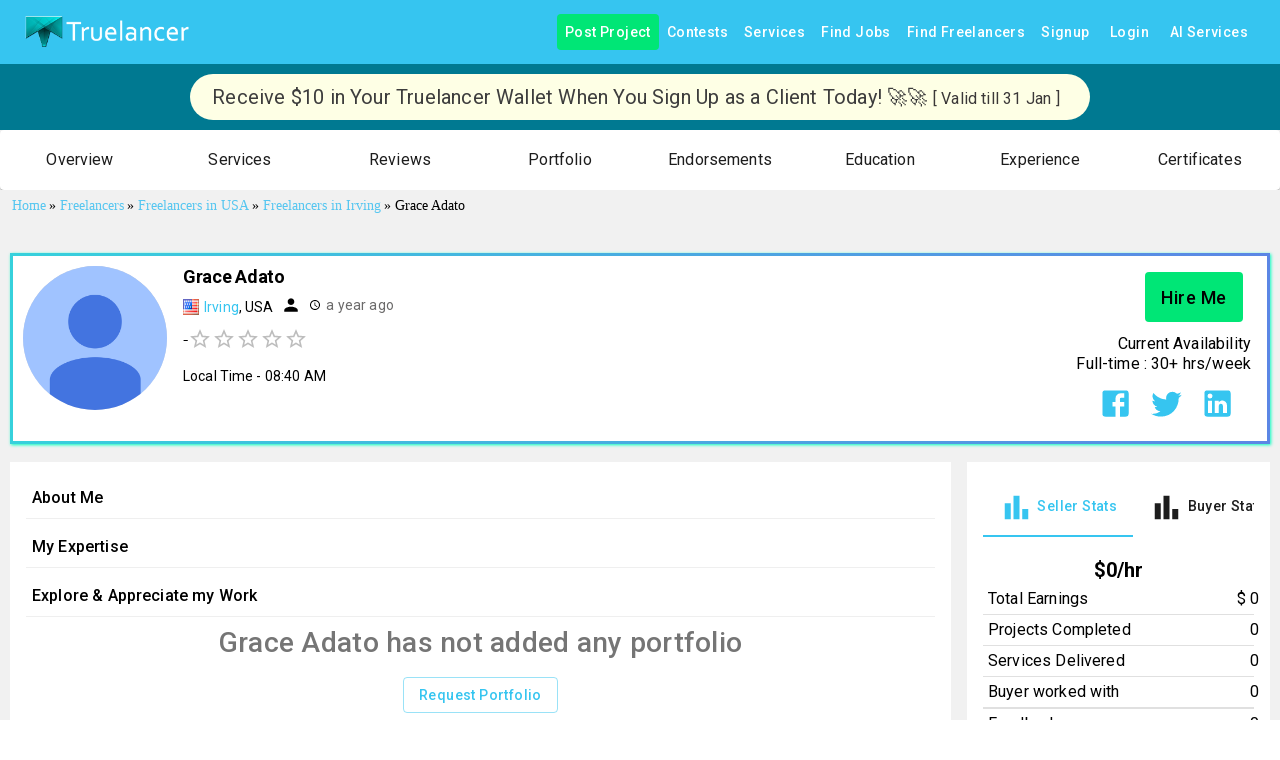

--- FILE ---
content_type: application/javascript; charset=utf-8
request_url: https://www.truelancer.com/_next/static/chunks/57241-a8c3f3259d138f98.js
body_size: 23981
content:
"use strict";(self.webpackChunk_N_E=self.webpackChunk_N_E||[]).push([[57241],{52359:function(e,t,n){n.d(t,{_:function(){return u},y:function(){return s}});var r=n(87462),o=n(67294),a=n(45252);let i={previousMonth:"Previous month",nextMonth:"Next month",openPreviousView:"open previous view",openNextView:"open next view",calendarViewSwitchingButtonAriaLabel:e=>"year"===e?"year view is open, switch to calendar view":"calendar view is open, switch to year view",inputModeToggleButtonAriaLabel:(e,t)=>e?`text input view is open, go to ${t} view`:`${t} view is open, go to text input view`,start:"Start",end:"End",cancelButtonLabel:"Cancel",clearButtonLabel:"Clear",okButtonLabel:"OK",todayButtonLabel:"Today",datePickerDefaultToolbarTitle:"Select date",dateTimePickerDefaultToolbarTitle:"Select date & time",timePickerDefaultToolbarTitle:"Select time",dateRangePickerDefaultToolbarTitle:"Select date range",clockLabelText:(e,t,n)=>`Select ${e}. ${null===t?"No time selected":`Selected time is ${n.format(t,"fullTime")}`}`,hoursClockNumberText:e=>`${e} hours`,minutesClockNumberText:e=>`${e} minutes`,secondsClockNumberText:e=>`${e} seconds`,openDatePickerDialogue:(e,t)=>e&&t.isValid(t.date(e))?`Choose date, selected date is ${t.format(t.date(e),"fullDate")}`:"Choose date",openTimePickerDialogue:(e,t)=>e&&t.isValid(t.date(e))?`Choose time, selected time is ${t.format(t.date(e),"fullTime")}`:"Choose time",timeTableLabel:"pick time",dateTableLabel:"pick date"};(0,r.Z)({},i);var l=n(85893);let s=o.createContext(null);function u(e){let{children:t,dateAdapter:n,dateFormats:u,dateLibInstance:c,locale:d,adapterLocale:p,localeText:h}=(0,a.Z)({props:e,name:"MuiLocalizationProvider"}),f=o.useMemo(()=>new n({locale:null!=p?p:d,formats:u,instance:c}),[n,d,p,u,c]),m=o.useMemo(()=>({minDate:f.date("1900-01-01T00:00:00.000"),maxDate:f.date("2099-12-31T00:00:00.000")}),[f]),v=o.useMemo(()=>({utils:f,defaultDates:m,localeText:(0,r.Z)({},i,null!=h?h:{})}),[m,f,h]);return(0,l.jsx)(s.Provider,{value:v,children:t})}},20609:function(e,t,n){n.d(t,{Z:function(){return p}});var r=n(87462),o=n(63366),a=n(67294),i=n(34528),l=n(28381),s=n(2161),u=n(90186),c=n(85893);let d=["onAccept","onClear","onCancel","onSetToday","actions"],p=e=>{let{onAccept:t,onClear:n,onCancel:p,onSetToday:h,actions:f}=e,m=(0,o.Z)(e,d),v=a.useContext(u.E),g=(0,s.og)(),b="function"==typeof f?f(v):f;if(null==b||0===b.length)return null;let x=null==b?void 0:b.map(e=>{switch(e){case"clear":return(0,c.jsx)(i.Z,{onClick:n,children:g.clearButtonLabel},e);case"cancel":return(0,c.jsx)(i.Z,{onClick:p,children:g.cancelButtonLabel},e);case"accept":return(0,c.jsx)(i.Z,{onClick:t,children:g.okButtonLabel},e);case"today":return(0,c.jsx)(i.Z,{onClick:h,children:g.todayButtonLabel},e);default:return null}});return(0,c.jsx)(l.Z,(0,r.Z)({},m,{children:x}))}},16787:function(e,t,n){n.d(t,{z:function(){return t3}});var r=n(63366),o=n(87462),a=n(67294),i=n(51363),l=n(45252),s=n(94780),u=n(64077),c=n(43530);function d({onChange:e,onViewChange:t,openTo:n,view:r,views:o}){var i,l;let[s,d]=(0,u.Z)({name:"Picker",state:"view",controlled:r,default:n&&(0,c.kI)(o,n)?n:o[0]}),p=null!=(i=o[o.indexOf(s)-1])?i:null,h=null!=(l=o[o.indexOf(s)+1])?l:null,f=a.useCallback(e=>{d(e),t&&t(e)},[d,t]),m=a.useCallback(()=>{h&&f(h)},[h,f]);return{handleChangeAndOpenNext:a.useCallback((t,n)=>{let r="finish"===n;e(t,r&&h?"partial":n),r&&m()},[h,e,m]),nextView:h,previousView:p,openNext:m,openView:s,setOpenView:f}}var p=n(69640),h=n(12020),f=n(92822),m=n(14787),v=n(73546);let g=110,b=0,x=g-110,w=b-110,k=e=>180/Math.PI*e,C=(e,t,n)=>{let r=t-110,o=n-110,a=k(Math.atan2(x,w)-Math.atan2(r,o));return{value:Math.floor((a=Math.round(a/e)*e%360)/e)||0,distance:Math.sqrt(r**2+o**2)}},y=(e,t,n=1)=>{let{value:r}=C(6*n,e,t);return r*n%60},Z=(e,t,n)=>{let{value:r,distance:o}=C(30,e,t),a=r||12;return n?a%=12:o<74&&(a+=12,a%=24),a};var M=n(34867),P=n(1588);function D(e){return(0,M.ZP)("MuiClockPointer",e)}(0,P.Z)("MuiClockPointer",["root","thumb"]);var E=n(85893);let S=["className","hasSelected","isInner","type","value"],A=e=>{let{classes:t}=e;return(0,s.Z)({root:["root"],thumb:["thumb"]},D,t)},R=(0,i.ZP)("div",{name:"MuiClockPointer",slot:"Root",overridesResolver:(e,t)=>t.root})(({theme:e,ownerState:t})=>(0,o.Z)({width:2,backgroundColor:e.palette.primary.main,position:"absolute",left:"calc(50% - 1px)",bottom:"50%",transformOrigin:"center bottom 0px"},t.shouldAnimate&&{transition:e.transitions.create(["transform","height"])})),T=(0,i.ZP)("div",{name:"MuiClockPointer",slot:"Thumb",overridesResolver:(e,t)=>t.thumb})(({theme:e,ownerState:t})=>(0,o.Z)({width:4,height:4,backgroundColor:e.palette.primary.contrastText,borderRadius:"50%",position:"absolute",top:-21,left:"calc(50% - 18px)",border:`16px solid ${e.palette.primary.main}`,boxSizing:"content-box"},t.hasSelected&&{backgroundColor:e.palette.primary.main}));function j(e){let t;let n=(0,l.Z)({props:e,name:"MuiClockPointer"}),{className:i,isInner:s,type:u,value:c}=n,d=(0,r.Z)(n,S),h=a.useRef(u);a.useEffect(()=>{h.current=u},[u]);let f=(0,o.Z)({},n,{shouldAnimate:h.current!==u}),m=A(f);return(0,E.jsx)(R,(0,o.Z)({style:(t=360/("hours"===u?12:60)*c,"hours"===u&&c>12&&(t-=360),{height:Math.round((s?.26:.4)*220),transform:`rotateZ(${t}deg)`}),className:(0,p.Z)(i,m.root),ownerState:f},d,{children:(0,E.jsx)(T,{ownerState:f,className:m.thumb})}))}var N=n(2161),B=n(90186);function L(e){return(0,M.ZP)("MuiClock",e)}(0,P.Z)("MuiClock",["root","clock","wrapper","squareMask","pin","amButton","pmButton"]);let I=e=>{let{classes:t}=e;return(0,s.Z)({root:["root"],clock:["clock"],wrapper:["wrapper"],squareMask:["squareMask"],pin:["pin"],amButton:["amButton"],pmButton:["pmButton"]},L,t)},V=(0,i.ZP)("div",{name:"MuiClock",slot:"Root",overridesResolver:(e,t)=>t.root})(({theme:e})=>({display:"flex",justifyContent:"center",alignItems:"center",margin:e.spacing(2)})),F=(0,i.ZP)("div",{name:"MuiClock",slot:"Clock",overridesResolver:(e,t)=>t.clock})({backgroundColor:"rgba(0,0,0,.07)",borderRadius:"50%",height:220,width:220,flexShrink:0,position:"relative",pointerEvents:"none"}),O=(0,i.ZP)("div",{name:"MuiClock",slot:"Wrapper",overridesResolver:(e,t)=>t.wrapper})({"&:focus":{outline:"none"}}),$=(0,i.ZP)("div",{name:"MuiClock",slot:"SquareMask",overridesResolver:(e,t)=>t.squareMask})(({ownerState:e})=>(0,o.Z)({width:"100%",height:"100%",position:"absolute",pointerEvents:"auto",outline:0,touchAction:"none",userSelect:"none"},e.disabled?{}:{"@media (pointer: fine)":{cursor:"pointer",borderRadius:"50%"},"&:active":{cursor:"move"}})),H=(0,i.ZP)("div",{name:"MuiClock",slot:"Pin",overridesResolver:(e,t)=>t.pin})(({theme:e})=>({width:6,height:6,borderRadius:"50%",backgroundColor:e.palette.primary.main,position:"absolute",top:"50%",left:"50%",transform:"translate(-50%, -50%)"})),z=(0,i.ZP)(f.Z,{name:"MuiClock",slot:"AmButton",overridesResolver:(e,t)=>t.amButton})(({theme:e,ownerState:t})=>(0,o.Z)({zIndex:1,position:"absolute",bottom:t.ampmInClock?64:8,left:8},"am"===t.meridiemMode&&{backgroundColor:e.palette.primary.main,color:e.palette.primary.contrastText,"&:hover":{backgroundColor:e.palette.primary.light}})),Y=(0,i.ZP)(f.Z,{name:"MuiClock",slot:"PmButton",overridesResolver:(e,t)=>t.pmButton})(({theme:e,ownerState:t})=>(0,o.Z)({zIndex:1,position:"absolute",bottom:t.ampmInClock?64:8,right:8},"pm"===t.meridiemMode&&{backgroundColor:e.palette.primary.main,color:e.palette.primary.contrastText,"&:hover":{backgroundColor:e.palette.primary.light}}));function K(e){let t=(0,l.Z)({props:e,name:"MuiClock"}),{ampm:n,ampmInClock:r,autoFocus:o,children:i,date:s,getClockLabelText:u,handleMeridiemChange:c,isTimeDisabled:d,meridiemMode:h,minutesStep:f=1,onChange:g,selectedId:b,type:x,value:w,disabled:k,readOnly:C,className:M}=t,P=(0,N.nB)(),D=a.useContext(B.E),S=a.useRef(!1),A=I(t),R=d(w,x),T=!n&&"hours"===x&&(w<1||w>12),L=(e,t)=>{k||C||d(e,x)||g(e,t)},K=(e,t)=>{let{offsetX:r,offsetY:o}=e;if(void 0===r){let t=e.target.getBoundingClientRect();r=e.changedTouches[0].clientX-t.left,o=e.changedTouches[0].clientY-t.top}L("seconds"===x||"minutes"===x?y(r,o,f):Z(r,o,!!n),t)},W=a.useMemo(()=>"hours"===x||w%5==0,[x,w]),q="minutes"===x?f:1,U=a.useRef(null);return(0,v.Z)(()=>{o&&U.current.focus()},[o]),(0,E.jsxs)(V,{className:(0,p.Z)(M,A.root),children:[(0,E.jsxs)(F,{className:A.clock,children:[(0,E.jsx)($,{onTouchMove:e=>{S.current=!0,K(e,"shallow")},onTouchEnd:e=>{S.current&&(K(e,"finish"),S.current=!1)},onMouseUp:e=>{S.current&&(S.current=!1),K(e.nativeEvent,"finish")},onMouseMove:e=>{e.buttons>0&&K(e.nativeEvent,"shallow")},ownerState:{disabled:k},className:A.squareMask}),!R&&(0,E.jsxs)(a.Fragment,{children:[(0,E.jsx)(H,{className:A.pin}),s&&(0,E.jsx)(j,{type:x,value:w,isInner:T,hasSelected:W})]}),(0,E.jsx)(O,{"aria-activedescendant":b,"aria-label":u(x,s,P),ref:U,role:"listbox",onKeyDown:e=>{if(!S.current)switch(e.key){case"Home":L(0,"partial"),e.preventDefault();break;case"End":L("minutes"===x?59:23,"partial"),e.preventDefault();break;case"ArrowUp":L(w+q,"partial"),e.preventDefault();break;case"ArrowDown":L(w-q,"partial"),e.preventDefault()}},tabIndex:0,className:A.wrapper,children:i})]}),n&&("desktop"===D||r)&&(0,E.jsxs)(a.Fragment,{children:[(0,E.jsx)(z,{onClick:C?void 0:()=>c("am"),disabled:k||null===h,ownerState:t,className:A.amButton,children:(0,E.jsx)(m.Z,{variant:"caption",children:"AM"})}),(0,E.jsx)(Y,{disabled:k||null===h,onClick:C?void 0:()=>c("pm"),ownerState:t,className:A.pmButton,children:(0,E.jsx)(m.Z,{variant:"caption",children:"PM"})})]})]})}let W=e=>()=>{};function q(e){return(0,M.ZP)("MuiClockNumber",e)}let U=(0,P.Z)("MuiClockNumber",["root","selected","disabled"]),X=["className","disabled","index","inner","label","selected"],_=e=>{let{classes:t,selected:n,disabled:r}=e;return(0,s.Z)({root:["root",n&&"selected",r&&"disabled"]},q,t)},G=(0,i.ZP)("span",{name:"MuiClockNumber",slot:"Root",overridesResolver:(e,t)=>[t.root,{[`&.${U.disabled}`]:t.disabled},{[`&.${U.selected}`]:t.selected}]})(({theme:e,ownerState:t})=>(0,o.Z)({height:36,width:36,position:"absolute",left:"calc((100% - 36px) / 2)",display:"inline-flex",justifyContent:"center",alignItems:"center",borderRadius:"50%",color:e.palette.text.primary,fontFamily:e.typography.fontFamily,"&:focused":{backgroundColor:e.palette.background.paper},[`&.${U.selected}`]:{color:e.palette.primary.contrastText},[`&.${U.disabled}`]:{pointerEvents:"none",color:e.palette.text.disabled}},t.inner&&(0,o.Z)({},e.typography.body2,{color:e.palette.text.secondary})));function J(e){let t=(0,l.Z)({props:e,name:"MuiClockNumber"}),{className:n,disabled:a,index:i,inner:s,label:u,selected:c}=t,d=(0,r.Z)(t,X),h=_(t),f=i%12/12*Math.PI*2-Math.PI/2,m=91*(s?.65:1);return(0,E.jsx)(G,(0,o.Z)({className:(0,p.Z)(n,h.root),"aria-disabled":!!a||void 0,"aria-selected":!!c||void 0,role:"option",style:{transform:`translate(${Math.round(Math.cos(f)*m)}px, ${Math.round(Math.sin(f)*m)+92}px`},ownerState:t},d,{children:u}))}let Q=({ampm:e,date:t,getClockNumberText:n,isDisabled:r,selectedId:o,utils:a})=>{let i=t?a.getHours(t):null,l=[],s=e?1:0,u=e?12:23,c=t=>null!==i&&(e?12===t?12===i||0===i:i===t||i-12===t:i===t);for(let t=s;t<=u;t+=1){let i=t.toString();0===t&&(i="00");let s=!e&&(0===t||t>12);i=a.formatNumber(i);let u=c(t);l.push((0,E.jsx)(J,{id:u?o:void 0,index:t,inner:s,selected:u,disabled:r(t),label:i,"aria-label":n(i)},t))}return l},ee=({utils:e,value:t,isDisabled:n,getClockNumberText:r,selectedId:o})=>{let a=e.formatNumber;return[[5,a("05")],[10,a("10")],[15,a("15")],[20,a("20")],[25,a("25")],[30,a("30")],[35,a("35")],[40,a("40")],[45,a("45")],[50,a("50")],[55,a("55")],[0,a("00")]].map(([e,a],i)=>{let l=e===t;return(0,E.jsx)(J,{label:a,id:l?o:void 0,index:i+1,inner:!1,disabled:n(e),selected:l,"aria-label":r(a)},e)})};var et=n(54860),en=n(42659);function er(e){return(0,M.ZP)("MuiPickersArrowSwitcher",e)}(0,P.Z)("MuiPickersArrowSwitcher",["root","spacer","button"]);let eo=["children","className","components","componentsProps","isLeftDisabled","isLeftHidden","isRightDisabled","isRightHidden","leftArrowButtonText","onLeftClick","onRightClick","rightArrowButtonText"],ea=e=>{let{classes:t}=e;return(0,s.Z)({root:["root"],spacer:["spacer"],button:["button"]},er,t)},ei=(0,i.ZP)("div",{name:"MuiPickersArrowSwitcher",slot:"Root",overridesResolver:(e,t)=>t.root})({display:"flex"}),el=(0,i.ZP)("div",{name:"MuiPickersArrowSwitcher",slot:"Spacer",overridesResolver:(e,t)=>t.spacer})(({theme:e})=>({width:e.spacing(3)})),es=(0,i.ZP)(f.Z,{name:"MuiPickersArrowSwitcher",slot:"Button",overridesResolver:(e,t)=>t.button})(({ownerState:e})=>(0,o.Z)({},e.hidden&&{visibility:"hidden"})),eu=a.forwardRef(function(e,t){let n=(0,l.Z)({props:e,name:"MuiPickersArrowSwitcher"}),{children:a,className:i,components:s,componentsProps:u,isLeftDisabled:c,isLeftHidden:d,isRightDisabled:h,isRightHidden:f,leftArrowButtonText:v,onLeftClick:g,onRightClick:b,rightArrowButtonText:x}=n,w=(0,r.Z)(n,eo),k="rtl"===(0,et.Z)().direction,C=(null==u?void 0:u.leftArrowButton)||{},y=(null==s?void 0:s.LeftArrowIcon)||en.Xd,Z=(null==u?void 0:u.rightArrowButton)||{},M=(null==s?void 0:s.RightArrowIcon)||en.ol,P=ea(n);return(0,E.jsxs)(ei,(0,o.Z)({ref:t,className:(0,p.Z)(P.root,i),ownerState:n},w,{children:[(0,E.jsx)(es,(0,o.Z)({as:null==s?void 0:s.LeftArrowButton,size:"small","aria-label":v,title:v,disabled:c,edge:"end",onClick:g},C,{className:(0,p.Z)(P.button,C.className),ownerState:(0,o.Z)({},n,C,{hidden:d}),children:k?(0,E.jsx)(M,{}):(0,E.jsx)(y,{})})),a?(0,E.jsx)(m.Z,{variant:"subtitle1",component:"span",children:a}):(0,E.jsx)(el,{className:P.spacer,ownerState:n}),(0,E.jsx)(es,(0,o.Z)({as:null==s?void 0:s.RightArrowButton,size:"small","aria-label":x,title:x,edge:"start",disabled:h,onClick:b},Z,{className:(0,p.Z)(P.button,Z.className),ownerState:(0,o.Z)({},n,Z,{hidden:f}),children:k?(0,E.jsx)(y,{}):(0,E.jsx)(M,{})}))]}))});var ec=n(74734),ed=n(73207);function ep(e){return(0,M.ZP)("MuiClockPicker",e)}(0,P.Z)("MuiClockPicker",["root","arrowSwitcher"]);var eh=n(67542);let ef=(0,i.ZP)("div")({overflowX:"hidden",width:eh.Pl,maxHeight:eh.BR,display:"flex",flexDirection:"column",margin:"0 auto"}),em=e=>{let{classes:t}=e;return(0,s.Z)({root:["root"],arrowSwitcher:["arrowSwitcher"]},ep,t)},ev=(0,i.ZP)(ef,{name:"MuiClockPicker",slot:"Root",overridesResolver:(e,t)=>t.root})({display:"flex",flexDirection:"column"}),eg=(0,i.ZP)(eu,{name:"MuiClockPicker",slot:"ArrowSwitcher",overridesResolver:(e,t)=>t.arrowSwitcher})({position:"absolute",right:12,top:15}),eb=W("Props for translation are deprecated. See https://mui.com/x/react-date-pickers/localization for more information."),ex=a.forwardRef(function(e,t){let n=(0,l.Z)({props:e,name:"MuiClockPicker"}),{ampm:r=!1,ampmInClock:i=!1,autoFocus:s,components:u,componentsProps:c,date:f,disableIgnoringDatePartForTimeValidation:m,getClockLabelText:v,getHoursClockNumberText:g,getMinutesClockNumberText:b,getSecondsClockNumberText:x,leftArrowButtonText:w,maxTime:k,minTime:C,minutesStep:y=1,rightArrowButtonText:Z,shouldDisableTime:M,showViewSwitcher:P,onChange:D,view:S,views:A=["hours","minutes"],openTo:R,onViewChange:T,className:j,disabled:B,readOnly:L}=n;eb({leftArrowButtonText:w,rightArrowButtonText:Z,getClockLabelText:v,getHoursClockNumberText:g,getMinutesClockNumberText:b,getSecondsClockNumberText:x});let I=(0,N.og)(),V=null!=w?w:I.openPreviousView,F=null!=Z?Z:I.openNextView,O=null!=v?v:I.clockLabelText,$=null!=g?g:I.hoursClockNumberText,H=null!=b?b:I.minutesClockNumberText,z=null!=x?x:I.secondsClockNumberText,{openView:Y,setOpenView:W,nextView:q,previousView:U,handleChangeAndOpenNext:X}=d({view:S,views:A,openTo:R,onViewChange:T,onChange:D}),_=(0,N.mX)(),G=(0,N.nB)(),J=a.useMemo(()=>f||G.setSeconds(G.setMinutes(G.setHours(_,0),0),0),[f,_,G]),{meridiemMode:et,handleMeridiemChange:en}=(0,ed.iC)(J,r,X),er=a.useCallback((e,t)=>{let n=(0,ec.X4)(m,G),o=({start:e,end:t})=>!(C&&n(C,t)||k&&n(e,k)),a=(e,n=1)=>e%n==0&&(!M||!M(e,t));switch(t){case"hours":{let t=(0,ec.b_)(e,et,r),n=G.setHours(J,t);return!o({start:G.setSeconds(G.setMinutes(n,0),0),end:G.setSeconds(G.setMinutes(n,59),59)})||!a(t)}case"minutes":{let t=G.setMinutes(J,e);return!o({start:G.setSeconds(t,0),end:G.setSeconds(t,59)})||!a(e,y)}case"seconds":{let t=G.setSeconds(J,e);return!o({start:t,end:t})||!a(e)}default:throw Error("not supported")}},[r,J,m,k,et,C,y,M,G]),eo=(0,h.Z)(),ea=a.useMemo(()=>{switch(Y){case"hours":{let e=(e,t)=>{let n=(0,ec.b_)(e,et,r);X(G.setHours(J,n),t)};return{onChange:e,value:G.getHours(J),children:Q({date:f,utils:G,ampm:r,onChange:e,getClockNumberText:$,isDisabled:e=>B||er(e,"hours"),selectedId:eo})}}case"minutes":{let e=G.getMinutes(J),t=(e,t)=>{X(G.setMinutes(J,e),t)};return{value:e,onChange:t,children:ee({utils:G,value:e,onChange:t,getClockNumberText:H,isDisabled:e=>B||er(e,"minutes"),selectedId:eo})}}case"seconds":{let e=G.getSeconds(J),t=(e,t)=>{X(G.setSeconds(J,e),t)};return{value:e,onChange:t,children:ee({utils:G,value:e,onChange:t,getClockNumberText:z,isDisabled:e=>B||er(e,"seconds"),selectedId:eo})}}default:throw Error("You must provide the type for ClockView")}},[Y,G,f,r,$,H,z,et,X,J,er,eo,B]),ei=em(n);return(0,E.jsxs)(ev,{ref:t,className:(0,p.Z)(ei.root,j),ownerState:n,children:[P&&(0,E.jsx)(eg,{className:ei.arrowSwitcher,leftArrowButtonText:V,rightArrowButtonText:F,components:u,componentsProps:c,onLeftClick:()=>W(U),onRightClick:()=>W(q),isLeftDisabled:!U,isRightDisabled:!q,ownerState:n}),(0,E.jsx)(K,(0,o.Z)({autoFocus:s,date:f,ampmInClock:i,type:Y,ampm:r,getClockLabelText:O,minutesStep:y,isTimeDisabled:er,meridiemMode:et,handleMeridiemChange:en,selectedId:eo,disabled:B,readOnly:L},ea))]})});var ew=n(77523),ek=n(96682),eC=n(41796),ey=n(76645);function eZ(e){return(0,M.ZP)("PrivatePickersMonth",e)}let eM=(0,P.Z)("PrivatePickersMonth",["root","selected"]),eP=["disabled","onSelect","selected","value","tabIndex","hasFocus","onFocus","onBlur"],eD=e=>{let{classes:t,selected:n}=e;return(0,s.Z)({root:["root",n&&"selected"]},eZ,t)},eE=(0,i.ZP)(m.Z,{name:"PrivatePickersMonth",slot:"Root",overridesResolver:(e,t)=>[t.root,{[`&.${eM.selected}`]:t.selected}]})(({theme:e})=>(0,o.Z)({flex:"1 0 33.33%",display:"flex",alignItems:"center",justifyContent:"center",color:"unset",backgroundColor:"transparent",border:0,outline:0},e.typography.subtitle1,{margin:"8px 0",height:36,borderRadius:18,cursor:"pointer","&:focus, &:hover":{backgroundColor:(0,eC.Fq)(e.palette.action.active,e.palette.action.hoverOpacity)},"&:disabled":{pointerEvents:"none",color:e.palette.text.secondary},[`&.${eM.selected}`]:{color:e.palette.primary.contrastText,backgroundColor:e.palette.primary.main,"&:focus, &:hover":{backgroundColor:e.palette.primary.dark}}})),eS=()=>{},eA=e=>{let{disabled:t,onSelect:n,selected:i,value:l,tabIndex:s,hasFocus:u,onFocus:d=eS,onBlur:p=eS}=e,h=(0,r.Z)(e,eP),f=eD(e),m=()=>{n(l)},v=a.useRef(null);return(0,ey.Z)(()=>{if(u){var e;null==(e=v.current)||e.focus()}},[u]),(0,E.jsx)(eE,(0,o.Z)({ref:v,component:"button",type:"button",className:f.root,tabIndex:s,onClick:m,onKeyDown:(0,c.JW)(m),color:i?"primary":void 0,variant:i?"h5":"subtitle1",disabled:t,onFocus:e=>d(e,l),onBlur:e=>p(e,l)},h))};function eR(e){return(0,M.ZP)("MuiMonthPicker",e)}(0,P.Z)("MuiMonthPicker",["root"]);var eT=n(5535);let ej=["className","date","disabled","disableFuture","disablePast","maxDate","minDate","onChange","shouldDisableMonth","readOnly","disableHighlightToday","autoFocus","onMonthFocus","hasFocus","onFocusedViewChange"],eN=e=>{let{classes:t}=e;return(0,s.Z)({root:["root"]},eR,t)},eB=(0,i.ZP)("div",{name:"MuiMonthPicker",slot:"Root",overridesResolver:(e,t)=>t.root})({width:310,display:"flex",flexWrap:"wrap",alignContent:"stretch",margin:"0 4px"}),eL=a.forwardRef(function(e,t){let n=(0,N.nB)(),i=(0,N.mX)(),s=function(e,t){let n=(0,N.nB)(),r=(0,N.PP)(),a=(0,l.Z)({props:e,name:t});return(0,o.Z)({disableFuture:!1,disablePast:!1},a,{minDate:(0,eT.Pp)(n,a.minDate,r.minDate),maxDate:(0,eT.Pp)(n,a.maxDate,r.maxDate)})}(e,"MuiMonthPicker"),{className:c,date:d,disabled:h,disableFuture:f,disablePast:m,maxDate:v,minDate:g,onChange:b,shouldDisableMonth:x,readOnly:w,disableHighlightToday:k,autoFocus:C=!1,onMonthFocus:y,hasFocus:Z,onFocusedViewChange:M}=s,P=(0,r.Z)(s,ej),D=eN(s),S=(0,ek.Z)(),A=a.useMemo(()=>null!=d?d:n.startOfMonth(i),[i,n,d]),R=a.useMemo(()=>null!=d?n.getMonth(d):k?null:n.getMonth(i),[i,d,n,k]),[T,j]=a.useState(()=>R||n.getMonth(i)),B=a.useCallback(e=>{let t=n.startOfMonth(m&&n.isAfter(i,g)?i:g),r=n.startOfMonth(f&&n.isBefore(i,v)?i:v);return!!(n.isBefore(e,t)||n.isAfter(e,r))||!!x&&x(e)},[f,m,v,g,i,x,n]),L=e=>{w||b(n.setMonth(A,e),"finish")},[I,V]=(0,u.Z)({name:"MonthPicker",state:"hasFocus",controlled:Z,default:C}),F=a.useCallback(e=>{V(e),M&&M(e)},[V,M]),O=a.useCallback(e=>{!B(n.setMonth(A,e))&&(j(e),F(!0),y&&y(e))},[B,n,A,F,y]);a.useEffect(()=>{j(e=>null!==R&&e!==R?R:e)},[R]);let $=(0,ew.Z)(e=>{switch(e.key){case"ArrowUp":O((12+T-3)%12),e.preventDefault();break;case"ArrowDown":O((12+T+3)%12),e.preventDefault();break;case"ArrowLeft":O((12+T+("ltr"===S.direction?-1:1))%12),e.preventDefault();break;case"ArrowRight":O((12+T+("ltr"===S.direction?1:-1))%12),e.preventDefault()}}),H=a.useCallback((e,t)=>{O(t)},[O]),z=a.useCallback(()=>{F(!1)},[F]),Y=n.getMonth(i);return(0,E.jsx)(eB,(0,o.Z)({ref:t,className:(0,p.Z)(D.root,c),ownerState:s,onKeyDown:$},P,{children:n.getMonthArray(A).map(e=>{let t=n.getMonth(e),r=n.format(e,"monthShort"),o=h||B(e);return(0,E.jsx)(eA,{value:t,selected:t===R,tabIndex:t!==T||o?-1:0,hasFocus:I&&t===T,onSelect:L,onFocus:H,onBlur:z,disabled:o,"aria-current":Y===t?"date":void 0,children:r},r)})}))});var eI=n(68913);let eV=(e,t,n)=>(r,a)=>{switch(a.type){case"changeMonth":return(0,o.Z)({},r,{slideDirection:a.direction,currentMonth:a.newMonth,isMonthSwitchingAnimating:!e});case"finishMonthSwitchingAnimation":return(0,o.Z)({},r,{isMonthSwitchingAnimating:!1});case"changeFocusedDay":{if(null!=r.focusedDay&&null!=a.focusedDay&&n.isSameDay(a.focusedDay,r.focusedDay))return r;let i=null!=a.focusedDay&&!t&&!n.isSameMonth(r.currentMonth,a.focusedDay);return(0,o.Z)({},r,{focusedDay:a.focusedDay,isMonthSwitchingAnimating:i&&!e&&!a.withoutMonthSwitchingAnimation,currentMonth:i?n.startOfMonth(a.focusedDay):r.currentMonth,slideDirection:null!=a.focusedDay&&n.isAfterDay(a.focusedDay,r.currentMonth)?"left":"right"})}default:throw Error("missing support")}},eF=({date:e,defaultCalendarMonth:t,disableFuture:n,disablePast:r,disableSwitchToMonthOnDayFocus:i=!1,maxDate:l,minDate:s,onMonthChange:u,reduceAnimations:c,shouldDisableDate:d})=>{var p;let h=(0,N.mX)(),f=(0,N.nB)(),m=a.useRef(eV(!!c,i,f)).current,[v,g]=a.useReducer(m,{isMonthSwitchingAnimating:!1,focusedDay:e||h,currentMonth:f.startOfMonth(null!=(p=null!=e?e:t)?p:h),slideDirection:"left"}),b=a.useCallback(e=>{g((0,o.Z)({type:"changeMonth"},e)),u&&u(e.newMonth)},[u]),x=a.useCallback(e=>{let t=null!=e?e:h;f.isSameMonth(t,v.currentMonth)||b({newMonth:f.startOfMonth(t),direction:f.isAfterDay(t,v.currentMonth)?"left":"right"})},[v.currentMonth,b,h,f]),w=(0,eI.al)({shouldDisableDate:d,minDate:s,maxDate:l,disableFuture:n,disablePast:r}),k=a.useCallback(()=>{g({type:"finishMonthSwitchingAnimation"})},[]);return{calendarState:v,changeMonth:x,changeFocusedDay:a.useCallback((e,t)=>{w(e)||g({type:"changeFocusedDay",focusedDay:e,withoutMonthSwitchingAnimation:t})},[w]),isDateDisabled:w,onMonthSwitchingAnimationEnd:k,handleChangeMonth:b}};var eO=n(93003),e$=n(73350);let eH=e=>(0,M.ZP)("MuiPickersFadeTransitionGroup",e);(0,P.Z)("MuiPickersFadeTransitionGroup",["root"]);let ez=e=>{let{classes:t}=e;return(0,s.Z)({root:["root"]},eH,t)},eY=(0,i.ZP)(e$.Z,{name:"MuiPickersFadeTransitionGroup",slot:"Root",overridesResolver:(e,t)=>t.root})({display:"block",position:"relative"});function eK(e){let t=(0,l.Z)({props:e,name:"MuiPickersFadeTransitionGroup"}),{children:n,className:r,reduceAnimations:o,transKey:a}=t,i=ez(t);return o?n:(0,E.jsx)(eY,{className:(0,p.Z)(i.root,r),children:(0,E.jsx)(eO.Z,{appear:!1,mountOnEnter:!0,unmountOnExit:!0,timeout:{appear:500,enter:250,exit:0},children:n},a)})}var eW=n(61736),eq=n(35075);function eU(e){return(0,M.ZP)("MuiPickersDay",e)}let eX=(0,P.Z)("MuiPickersDay",["root","dayWithMargin","dayOutsideMonth","hiddenDaySpacingFiller","today","selected","disabled"]),e_=["autoFocus","className","day","disabled","disableHighlightToday","disableMargin","hidden","isAnimating","onClick","onDaySelect","onFocus","onBlur","onKeyDown","onMouseDown","outsideCurrentMonth","selected","showDaysOutsideCurrentMonth","children","today"],eG=e=>{let{selected:t,disableMargin:n,disableHighlightToday:r,today:o,disabled:a,outsideCurrentMonth:i,showDaysOutsideCurrentMonth:l,classes:u}=e;return(0,s.Z)({root:["root",t&&"selected",a&&"disabled",!n&&"dayWithMargin",!r&&o&&"today",i&&l&&"dayOutsideMonth",i&&!l&&"hiddenDaySpacingFiller"],hiddenDaySpacingFiller:["hiddenDaySpacingFiller"]},eU,u)},eJ=({theme:e,ownerState:t})=>(0,o.Z)({},e.typography.caption,{width:eh.p2,height:eh.p2,borderRadius:"50%",padding:0,backgroundColor:e.palette.background.paper,color:e.palette.text.primary,"&:hover":{backgroundColor:(0,eC.Fq)(e.palette.action.active,e.palette.action.hoverOpacity)},"&:focus":{backgroundColor:(0,eC.Fq)(e.palette.action.active,e.palette.action.hoverOpacity),[`&.${eX.selected}`]:{willChange:"background-color",backgroundColor:e.palette.primary.dark}},[`&.${eX.selected}`]:{color:e.palette.primary.contrastText,backgroundColor:e.palette.primary.main,fontWeight:e.typography.fontWeightMedium,transition:e.transitions.create("background-color",{duration:e.transitions.duration.short}),"&:hover":{willChange:"background-color",backgroundColor:e.palette.primary.dark}},[`&.${eX.disabled}`]:{color:e.palette.text.disabled}},!t.disableMargin&&{margin:`0 ${eh.yh}px`},t.outsideCurrentMonth&&t.showDaysOutsideCurrentMonth&&{color:e.palette.text.secondary},!t.disableHighlightToday&&t.today&&{[`&:not(.${eX.selected})`]:{border:`1px solid ${e.palette.text.secondary}`}}),eQ=(e,t)=>{let{ownerState:n}=e;return[t.root,!n.disableMargin&&t.dayWithMargin,!n.disableHighlightToday&&n.today&&t.today,!n.outsideCurrentMonth&&n.showDaysOutsideCurrentMonth&&t.dayOutsideMonth,n.outsideCurrentMonth&&!n.showDaysOutsideCurrentMonth&&t.hiddenDaySpacingFiller]},e0=(0,i.ZP)(eW.Z,{name:"MuiPickersDay",slot:"Root",overridesResolver:eQ})(eJ),e1=(0,i.ZP)("div",{name:"MuiPickersDay",slot:"Root",overridesResolver:eQ})(({theme:e,ownerState:t})=>(0,o.Z)({},eJ({theme:e,ownerState:t}),{opacity:0,pointerEvents:"none"})),e2=()=>{},e5=a.forwardRef(function(e,t){let n=(0,l.Z)({props:e,name:"MuiPickersDay"}),{autoFocus:i=!1,className:s,day:u,disabled:c=!1,disableHighlightToday:d=!1,disableMargin:h=!1,isAnimating:f,onClick:m,onDaySelect:g,onFocus:b=e2,onBlur:x=e2,onKeyDown:w=e2,onMouseDown:k,outsideCurrentMonth:C,selected:y=!1,showDaysOutsideCurrentMonth:Z=!1,children:M,today:P=!1}=n,D=(0,r.Z)(n,e_),S=(0,o.Z)({},n,{autoFocus:i,disabled:c,disableHighlightToday:d,disableMargin:h,selected:y,showDaysOutsideCurrentMonth:Z,today:P}),A=eG(S),R=(0,N.nB)(),T=a.useRef(null),j=(0,eq.Z)(T,t);return((0,v.Z)(()=>{!i||c||f||C||T.current.focus()},[i,c,f,C]),C&&!Z)?(0,E.jsx)(e1,{className:(0,p.Z)(A.root,A.hiddenDaySpacingFiller,s),ownerState:S,role:D.role}):(0,E.jsx)(e0,(0,o.Z)({className:(0,p.Z)(A.root,s),ownerState:S,ref:j,centerRipple:!0,disabled:c,tabIndex:y?0:-1,onKeyDown:e=>w(e,u),onFocus:e=>b(e,u),onBlur:e=>x(e,u),onClick:e=>{c||g(u,"finish"),C&&e.currentTarget.focus(),m&&m(e)},onMouseDown:e=>{k&&k(e),C&&e.preventDefault()}},D,{children:M||R.format(u,"dayOfMonth")}))}),e6=a.memo(e5,(e,t)=>e.autoFocus===t.autoFocus&&e.isAnimating===t.isAnimating&&e.today===t.today&&e.disabled===t.disabled&&e.selected===t.selected&&e.disableMargin===t.disableMargin&&e.showDaysOutsideCurrentMonth===t.showDaysOutsideCurrentMonth&&e.disableHighlightToday===t.disableHighlightToday&&e.className===t.className&&e.sx===t.sx&&e.outsideCurrentMonth===t.outsideCurrentMonth&&e.onFocus===t.onFocus&&e.onBlur===t.onBlur&&e.onDaySelect===t.onDaySelect);var e3=n(94578);function e8(e,t){return e.replace(RegExp("(^|\\s)"+t+"(?:\\s|$)","g"),"$1").replace(/\s+/g," ").replace(/^\s*|\s*$/g,"")}var e4=n(98885),e9=n(59391),e7=function(e,t){return e&&t&&t.split(" ").forEach(function(t){e.classList?e.classList.remove(t):"string"==typeof e.className?e.className=e8(e.className,t):e.setAttribute("class",e8(e.className&&e.className.baseVal||"",t))})},te=function(e){function t(){for(var t,n=arguments.length,r=Array(n),o=0;o<n;o++)r[o]=arguments[o];return(t=e.call.apply(e,[this].concat(r))||this).appliedClasses={appear:{},enter:{},exit:{}},t.onEnter=function(e,n){var r=t.resolveArguments(e,n),o=r[0],a=r[1];t.removeClasses(o,"exit"),t.addClass(o,a?"appear":"enter","base"),t.props.onEnter&&t.props.onEnter(e,n)},t.onEntering=function(e,n){var r=t.resolveArguments(e,n),o=r[0],a=r[1];t.addClass(o,a?"appear":"enter","active"),t.props.onEntering&&t.props.onEntering(e,n)},t.onEntered=function(e,n){var r=t.resolveArguments(e,n),o=r[0],a=r[1]?"appear":"enter";t.removeClasses(o,a),t.addClass(o,a,"done"),t.props.onEntered&&t.props.onEntered(e,n)},t.onExit=function(e){var n=t.resolveArguments(e)[0];t.removeClasses(n,"appear"),t.removeClasses(n,"enter"),t.addClass(n,"exit","base"),t.props.onExit&&t.props.onExit(e)},t.onExiting=function(e){var n=t.resolveArguments(e)[0];t.addClass(n,"exit","active"),t.props.onExiting&&t.props.onExiting(e)},t.onExited=function(e){var n=t.resolveArguments(e)[0];t.removeClasses(n,"exit"),t.addClass(n,"exit","done"),t.props.onExited&&t.props.onExited(e)},t.resolveArguments=function(e,n){return t.props.nodeRef?[t.props.nodeRef.current,e]:[e,n]},t.getClassNames=function(e){var n=t.props.classNames,r="string"==typeof n,o=r?(r&&n?n+"-":"")+e:n[e],a=r?o+"-active":n[e+"Active"],i=r?o+"-done":n[e+"Done"];return{baseClassName:o,activeClassName:a,doneClassName:i}},t}(0,e3.Z)(t,e);var n=t.prototype;return n.addClass=function(e,t,n){var r,o=this.getClassNames(t)[n+"ClassName"],a=this.getClassNames("enter").doneClassName;"appear"===t&&"done"===n&&a&&(o+=" "+a),"active"===n&&e&&(0,e9.Q)(e),o&&(this.appliedClasses[t][n]=o,r=o,e&&r&&r.split(" ").forEach(function(t){var n,r;return n=e,r=t,void(n.classList?n.classList.add(r):(n.classList?r&&n.classList.contains(r):-1!==(" "+(n.className.baseVal||n.className)+" ").indexOf(" "+r+" "))||("string"==typeof n.className?n.className=n.className+" "+r:n.setAttribute("class",(n.className&&n.className.baseVal||"")+" "+r)))}))},n.removeClasses=function(e,t){var n=this.appliedClasses[t],r=n.base,o=n.active,a=n.done;this.appliedClasses[t]={},r&&e7(e,r),o&&e7(e,o),a&&e7(e,a)},n.render=function(){var e=this.props,t=(e.classNames,(0,r.Z)(e,["classNames"]));return a.createElement(e4.ZP,(0,o.Z)({},t,{onEnter:this.onEnter,onEntered:this.onEntered,onEntering:this.onEntering,onExit:this.onExit,onExiting:this.onExiting,onExited:this.onExited}))},t}(a.Component);te.defaultProps={classNames:""},te.propTypes={};let tt=e=>(0,M.ZP)("PrivatePickersSlideTransition",e),tn=(0,P.Z)("PrivatePickersSlideTransition",["root","slideEnter-left","slideEnter-right","slideEnterActive","slideExit","slideExitActiveLeft-left","slideExitActiveLeft-right"]),tr=["children","className","reduceAnimations","slideDirection","transKey"],to=e=>{let{classes:t}=e;return(0,s.Z)({root:["root"]},tt,t)},ta=(0,i.ZP)(e$.Z,{name:"PrivatePickersSlideTransition",slot:"Root",overridesResolver:(e,t)=>[t.root,{[`.${tn["slideEnter-left"]}`]:t["slideEnter-left"]},{[`.${tn["slideEnter-right"]}`]:t["slideEnter-right"]},{[`.${tn.slideEnterActive}`]:t.slideEnterActive},{[`.${tn.slideExit}`]:t.slideExit},{[`.${tn["slideExitActiveLeft-left"]}`]:t["slideExitActiveLeft-left"]},{[`.${tn["slideExitActiveLeft-right"]}`]:t["slideExitActiveLeft-right"]}]})(({theme:e})=>{let t=e.transitions.create("transform",{duration:350,easing:"cubic-bezier(0.35, 0.8, 0.4, 1)"});return{display:"block",position:"relative",overflowX:"hidden","& > *":{position:"absolute",top:0,right:0,left:0},[`& .${tn["slideEnter-left"]}`]:{willChange:"transform",transform:"translate(100%)",zIndex:1},[`& .${tn["slideEnter-right"]}`]:{willChange:"transform",transform:"translate(-100%)",zIndex:1},[`& .${tn.slideEnterActive}`]:{transform:"translate(0%)",transition:t},[`& .${tn.slideExit}`]:{transform:"translate(0%)"},[`& .${tn["slideExitActiveLeft-left"]}`]:{willChange:"transform",transform:"translate(-100%)",transition:t,zIndex:0},[`& .${tn["slideExitActiveLeft-right"]}`]:{willChange:"transform",transform:"translate(100%)",transition:t,zIndex:0}}}),ti=e=>(0,M.ZP)("MuiDayPicker",e);(0,P.Z)("MuiDayPicker",["header","weekDayLabel","loadingContainer","slideTransition","monthContainer","weekContainer"]);let tl=e=>{let{classes:t}=e;return(0,s.Z)({header:["header"],weekDayLabel:["weekDayLabel"],loadingContainer:["loadingContainer"],slideTransition:["slideTransition"],monthContainer:["monthContainer"],weekContainer:["weekContainer"]},ti,t)},ts=e=>e.charAt(0).toUpperCase(),tu=(eh.p2+2*eh.yh)*6,tc=(0,i.ZP)("div",{name:"MuiDayPicker",slot:"Header",overridesResolver:(e,t)=>t.header})({display:"flex",justifyContent:"center",alignItems:"center"}),td=(0,i.ZP)(m.Z,{name:"MuiDayPicker",slot:"WeekDayLabel",overridesResolver:(e,t)=>t.weekDayLabel})(({theme:e})=>({width:36,height:40,margin:"0 2px",textAlign:"center",display:"flex",justifyContent:"center",alignItems:"center",color:e.palette.text.secondary})),tp=(0,i.ZP)("div",{name:"MuiDayPicker",slot:"LoadingContainer",overridesResolver:(e,t)=>t.loadingContainer})({display:"flex",justifyContent:"center",alignItems:"center",minHeight:tu}),th=(0,i.ZP)(e=>{let{children:t,className:n,reduceAnimations:i,slideDirection:l,transKey:s}=e,u=(0,r.Z)(e,tr),c=to(e);if(i)return(0,E.jsx)("div",{className:(0,p.Z)(c.root,n),children:t});let d={exit:tn.slideExit,enterActive:tn.slideEnterActive,enter:tn[`slideEnter-${l}`],exitActive:tn[`slideExitActiveLeft-${l}`]};return(0,E.jsx)(ta,{className:(0,p.Z)(c.root,n),childFactory:e=>a.cloneElement(e,{classNames:d}),role:"presentation",children:(0,E.jsx)(te,(0,o.Z)({mountOnEnter:!0,unmountOnExit:!0,timeout:350,classNames:d},u,{children:t}),s)})},{name:"MuiDayPicker",slot:"SlideTransition",overridesResolver:(e,t)=>t.slideTransition})({minHeight:tu}),tf=(0,i.ZP)("div",{name:"MuiDayPicker",slot:"MonthContainer",overridesResolver:(e,t)=>t.monthContainer})({overflow:"hidden"}),tm=(0,i.ZP)("div",{name:"MuiDayPicker",slot:"WeekContainer",overridesResolver:(e,t)=>t.weekContainer})({margin:`${eh.yh}px 0`,display:"flex",justifyContent:"center"});function tv(e){let t=(0,N.mX)(),n=(0,N.nB)(),r=(0,l.Z)({props:e,name:"MuiDayPicker"}),i=tl(r),{onFocusedDayChange:s,className:u,currentMonth:c,selectedDays:d,disabled:h,disableHighlightToday:f,focusedDay:m,isMonthSwitchingAnimating:v,loading:g,onSelectedDaysChange:b,onMonthSwitchingAnimationEnd:x,readOnly:w,reduceAnimations:k,renderDay:C,renderLoading:y=()=>(0,E.jsx)("span",{children:"..."}),showDaysOutsideCurrentMonth:Z,slideDirection:M,TransitionProps:P,disablePast:D,disableFuture:S,minDate:A,maxDate:R,shouldDisableDate:T,dayOfWeekFormatter:j=ts,hasFocus:B,onFocusedViewChange:L,gridLabelId:I}=r,V=(0,eI.al)({shouldDisableDate:T,minDate:A,maxDate:R,disablePast:D,disableFuture:S}),[F,O]=a.useState(()=>m||t),$=a.useCallback(e=>{L&&L(e)},[L]),H=a.useCallback((e,t="finish")=>{w||b(e,t)},[b,w]),z=a.useCallback(e=>{V(e)||(s(e),O(e),$(!0))},[V,s,$]),Y=(0,et.Z)();function K(e,t){switch(e.key){case"ArrowUp":z(n.addDays(t,-7)),e.preventDefault();break;case"ArrowDown":z(n.addDays(t,7)),e.preventDefault();break;case"ArrowLeft":{let r=n.addDays(t,"ltr"===Y.direction?-1:1),o="ltr"===Y.direction?n.getPreviousMonth(t):n.getNextMonth(t);z((0,eT.xP)({utils:n,date:r,minDate:"ltr"===Y.direction?n.startOfMonth(o):r,maxDate:"ltr"===Y.direction?r:n.endOfMonth(o),isDateDisabled:V})||r),e.preventDefault();break}case"ArrowRight":{let r=n.addDays(t,"ltr"===Y.direction?1:-1),o="ltr"===Y.direction?n.getNextMonth(t):n.getPreviousMonth(t);z((0,eT.xP)({utils:n,date:r,minDate:"ltr"===Y.direction?r:n.startOfMonth(o),maxDate:"ltr"===Y.direction?n.endOfMonth(o):r,isDateDisabled:V})||r),e.preventDefault();break}case"Home":z(n.startOfWeek(t)),e.preventDefault();break;case"End":z(n.endOfWeek(t)),e.preventDefault();break;case"PageUp":z(n.getNextMonth(t)),e.preventDefault();break;case"PageDown":z(n.getPreviousMonth(t)),e.preventDefault()}}function W(e,t){z(t)}function q(e,t){B&&n.isSameDay(F,t)&&$(!1)}let U=n.getMonth(c),X=d.filter(e=>!!e).map(e=>n.startOfDay(e)),_=a.useMemo(()=>a.createRef(),[U]),G=n.startOfWeek(t),J=a.useMemo(()=>{let e=n.startOfMonth(c),t=n.endOfMonth(c);return V(F)||n.isAfterDay(F,t)||n.isBeforeDay(F,e)?(0,eT.xP)({utils:n,date:F,minDate:e,maxDate:t,disablePast:D,disableFuture:S,isDateDisabled:V}):F},[c,S,D,F,V,n]);return(0,E.jsxs)("div",{role:"grid","aria-labelledby":I,children:[(0,E.jsx)(tc,{role:"row",className:i.header,children:n.getWeekdays().map((e,t)=>{var r;return(0,E.jsx)(td,{variant:"caption",role:"columnheader","aria-label":n.format(n.addDays(G,t),"weekday"),className:i.weekDayLabel,children:null!=(r=null==j?void 0:j(e))?r:e},e+t.toString())})}),g?(0,E.jsx)(tp,{className:i.loadingContainer,children:y()}):(0,E.jsx)(th,(0,o.Z)({transKey:U,onExited:x,reduceAnimations:k,slideDirection:M,className:(0,p.Z)(u,i.slideTransition)},P,{nodeRef:_,children:(0,E.jsx)(tf,{ref:_,role:"rowgroup",className:i.monthContainer,children:n.getWeekArray(c).map(e=>(0,E.jsx)(tm,{role:"row",className:i.weekContainer,children:e.map(e=>{let r=null!==J&&n.isSameDay(e,J),i=X.some(t=>n.isSameDay(t,e)),l=n.isSameDay(e,t),s={key:null==e?void 0:e.toString(),day:e,isAnimating:v,disabled:h||V(e),autoFocus:B&&r,today:l,outsideCurrentMonth:n.getMonth(e)!==U,selected:i,disableHighlightToday:f,showDaysOutsideCurrentMonth:Z,onKeyDown:K,onFocus:W,onBlur:q,onDaySelect:H,tabIndex:r?0:-1,role:"gridcell","aria-selected":i};return l&&(s["aria-current"]="date"),C?C(e,X,s):(0,a.createElement)(e6,(0,o.Z)({},s,{key:s.key}))})},`week-${e[0]}`))})}))]})}let tg=e=>(0,M.ZP)("MuiPickersCalendarHeader",e);(0,P.Z)("MuiPickersCalendarHeader",["root","labelContainer","label","switchViewButton","switchViewIcon"]);let tb=e=>{let{classes:t}=e;return(0,s.Z)({root:["root"],labelContainer:["labelContainer"],label:["label"],switchViewButton:["switchViewButton"],switchViewIcon:["switchViewIcon"]},tg,t)},tx=(0,i.ZP)("div",{name:"MuiPickersCalendarHeader",slot:"Root",overridesResolver:(e,t)=>t.root})({display:"flex",alignItems:"center",marginTop:16,marginBottom:8,paddingLeft:24,paddingRight:12,maxHeight:30,minHeight:30}),tw=(0,i.ZP)("div",{name:"MuiPickersCalendarHeader",slot:"LabelContainer",overridesResolver:(e,t)=>t.labelContainer})(({theme:e})=>(0,o.Z)({display:"flex",maxHeight:30,overflow:"hidden",alignItems:"center",cursor:"pointer",marginRight:"auto"},e.typography.body1,{fontWeight:e.typography.fontWeightMedium})),tk=(0,i.ZP)("div",{name:"MuiPickersCalendarHeader",slot:"Label",overridesResolver:(e,t)=>t.label})({marginRight:6}),tC=(0,i.ZP)(f.Z,{name:"MuiPickersCalendarHeader",slot:"SwitchViewButton",overridesResolver:(e,t)=>t.switchViewButton})({marginRight:"auto"}),ty=(0,i.ZP)(en.Dk,{name:"MuiPickersCalendarHeader",slot:"SwitchViewIcon",overridesResolver:(e,t)=>t.switchViewIcon})(({theme:e,ownerState:t})=>(0,o.Z)({willChange:"transform",transition:e.transitions.create("transform"),transform:"rotate(0deg)"},"year"===t.openView&&{transform:"rotate(180deg)"})),tZ=W("Props for translation are deprecated. See https://mui.com/x/react-date-pickers/localization for more information.");function tM(e){let t=(0,l.Z)({props:e,name:"MuiPickersCalendarHeader"}),{components:n={},componentsProps:r={},currentMonth:a,disabled:i,disableFuture:s,disablePast:u,getViewSwitchingButtonText:c,leftArrowButtonText:d,maxDate:p,minDate:h,onMonthChange:f,onViewChange:m,openView:v,reduceAnimations:g,rightArrowButtonText:b,views:x,labelId:w}=t;tZ({leftArrowButtonText:d,rightArrowButtonText:b,getViewSwitchingButtonText:c});let k=(0,N.og)(),C=null!=d?d:k.previousMonth,y=null!=b?b:k.nextMonth,Z=null!=c?c:k.calendarViewSwitchingButtonAriaLabel,M=(0,N.nB)(),P=tb(t),D=r.switchViewButton||{},S=(0,ed.MS)(a,{disableFuture:s,maxDate:p}),A=(0,ed.tw)(a,{disablePast:u,minDate:h});return 1===x.length&&"year"===x[0]?null:(0,E.jsxs)(tx,{ownerState:t,className:P.root,children:[(0,E.jsxs)(tw,{role:"presentation",onClick:()=>{if(1!==x.length&&m&&!i){if(2===x.length)m(x.find(e=>e!==v)||x[0]);else{let e=0!==x.indexOf(v)?0:1;m(x[e])}}},ownerState:t,"aria-live":"polite",className:P.labelContainer,children:[(0,E.jsx)(eK,{reduceAnimations:g,transKey:M.format(a,"monthAndYear"),children:(0,E.jsx)(tk,{id:w,ownerState:t,className:P.label,children:M.format(a,"monthAndYear")})}),x.length>1&&!i&&(0,E.jsx)(tC,(0,o.Z)({size:"small",as:n.SwitchViewButton,"aria-label":Z(v),className:P.switchViewButton},D,{children:(0,E.jsx)(ty,{as:n.SwitchViewIcon,ownerState:t,className:P.switchViewIcon})}))]}),(0,E.jsx)(eO.Z,{in:"day"===v,children:(0,E.jsx)(eu,{leftArrowButtonText:C,rightArrowButtonText:y,components:n,componentsProps:r,onLeftClick:()=>f(M.getPreviousMonth(a),"right"),onRightClick:()=>f(M.getNextMonth(a),"left"),isLeftDisabled:A,isRightDisabled:S})})]})}var tP=n(19032),tD=n(48574);function tE(e){return(0,M.ZP)("PrivatePickersYear",e)}let tS=(0,P.Z)("PrivatePickersYear",["root","modeDesktop","modeMobile","yearButton","selected","disabled"]),tA=["autoFocus","className","children","disabled","onClick","onKeyDown","value","tabIndex","onFocus","onBlur"],tR=e=>{let{wrapperVariant:t,disabled:n,selected:r,classes:o}=e,a={root:["root",t&&`mode${(0,tD.Z)(t)}`],yearButton:["yearButton",n&&"disabled",r&&"selected"]};return(0,s.Z)(a,tE,o)},tT=(0,i.ZP)("div",{name:"PrivatePickersYear",slot:"Root",overridesResolver:(e,t)=>[t.root,{[`&.${tS.modeDesktop}`]:t.modeDesktop},{[`&.${tS.modeMobile}`]:t.modeMobile}]})(({ownerState:e})=>(0,o.Z)({flexBasis:"33.3%",display:"flex",alignItems:"center",justifyContent:"center"},(null==e?void 0:e.wrapperVariant)==="desktop"&&{flexBasis:"25%"})),tj=(0,i.ZP)("button",{name:"PrivatePickersYear",slot:"Button",overridesResolver:(e,t)=>[t.button,{[`&.${tS.disabled}`]:t.disabled},{[`&.${tS.selected}`]:t.selected}]})(({theme:e})=>(0,o.Z)({color:"unset",backgroundColor:"transparent",border:0,outline:0},e.typography.subtitle1,{margin:"8px 0",height:36,width:72,borderRadius:18,cursor:"pointer","&:focus, &:hover":{backgroundColor:(0,eC.Fq)(e.palette.action.active,e.palette.action.hoverOpacity)},[`&.${tS.disabled}`]:{color:e.palette.text.secondary},[`&.${tS.selected}`]:{color:e.palette.primary.contrastText,backgroundColor:e.palette.primary.main,"&:focus, &:hover":{backgroundColor:e.palette.primary.dark}}})),tN=()=>{},tB=a.forwardRef(function(e,t){let{autoFocus:n,className:i,children:l,disabled:s,onClick:u,onKeyDown:c,value:d,tabIndex:h,onFocus:f=tN,onBlur:m=tN}=e,v=(0,r.Z)(e,tA),g=a.useRef(null),b=(0,eq.Z)(g,t),x=a.useContext(B.E),w=(0,o.Z)({},e,{wrapperVariant:x}),k=tR(w);return a.useEffect(()=>{n&&g.current.focus()},[n]),(0,E.jsx)(tT,{className:(0,p.Z)(k.root,i),ownerState:w,children:(0,E.jsx)(tj,(0,o.Z)({ref:b,disabled:s,type:"button",tabIndex:s?-1:h,onClick:e=>u(e,d),onKeyDown:e=>c(e,d),onFocus:e=>f(e,d),onBlur:e=>m(e,d),className:k.yearButton,ownerState:w},v,{children:l}))})});function tL(e){return(0,M.ZP)("MuiYearPicker",e)}(0,P.Z)("MuiYearPicker",["root"]);let tI=e=>{let{classes:t}=e;return(0,s.Z)({root:["root"]},tL,t)},tV=(0,i.ZP)("div",{name:"MuiYearPicker",slot:"Root",overridesResolver:(e,t)=>t.root})({display:"flex",flexDirection:"row",flexWrap:"wrap",overflowY:"auto",height:"100%",padding:"0 4px",maxHeight:"304px"}),tF=a.forwardRef(function(e,t){let n=(0,N.mX)(),r=(0,et.Z)(),i=(0,N.nB)(),s=function(e,t){let n=(0,N.nB)(),r=(0,N.PP)(),a=(0,l.Z)({props:e,name:t});return(0,o.Z)({disablePast:!1,disableFuture:!1},a,{minDate:(0,eT.Pp)(n,a.minDate,r.minDate),maxDate:(0,eT.Pp)(n,a.maxDate,r.maxDate)})}(e,"MuiYearPicker"),{autoFocus:u,className:c,date:d,disabled:h,disableFuture:f,disablePast:m,maxDate:v,minDate:g,onChange:b,readOnly:x,shouldDisableYear:w,disableHighlightToday:k,onYearFocus:C,hasFocus:y,onFocusedViewChange:Z}=s,M=tI(s),P=a.useMemo(()=>null!=d?d:i.startOfYear(n),[n,i,d]),D=a.useMemo(()=>null!=d?i.getYear(d):k?null:i.getYear(n),[n,d,i,k]),S=a.useContext(B.E),A=a.useRef(null),[R,T]=a.useState(()=>D||i.getYear(n)),[j,L]=(0,tP.Z)({name:"YearPicker",state:"hasFocus",controlled:y,default:u}),I=a.useCallback(e=>{L(e),Z&&Z(e)},[L,Z]),V=a.useCallback(e=>!!(m&&i.isBeforeYear(e,n)||f&&i.isAfterYear(e,n)||g&&i.isBeforeYear(e,g)||v&&i.isAfterYear(e,v)||w&&w(e)),[f,m,v,g,n,w,i]),F=(e,t,n="finish")=>{x||b(i.setYear(P,t),n)},O=a.useCallback(e=>{V(i.setYear(P,e))||(T(e),I(!0),null==C||C(e))},[V,i,P,I,C]);a.useEffect(()=>{T(e=>null!==D&&e!==D?D:e)},[D]);let $="desktop"===S?4:3,H=a.useCallback((e,t)=>{switch(e.key){case"ArrowUp":O(t-$),e.preventDefault();break;case"ArrowDown":O(t+$),e.preventDefault();break;case"ArrowLeft":O(t+("ltr"===r.direction?-1:1)),e.preventDefault();break;case"ArrowRight":O(t+("ltr"===r.direction?1:-1)),e.preventDefault()}},[O,r.direction,$]),z=a.useCallback((e,t)=>{O(t)},[O]),Y=a.useCallback((e,t)=>{R===t&&I(!1)},[R,I]),K=i.getYear(n),W=a.useRef(null),q=(0,eq.Z)(t,W);return a.useEffect(()=>{if(u||null===W.current)return;let e=W.current.querySelector('[tabindex="0"]');if(!e)return;let t=e.offsetHeight,n=e.offsetTop,r=W.current.clientHeight,o=W.current.scrollTop;t>r||n<o||(W.current.scrollTop=n+t-r/2-t/2)},[u]),(0,E.jsx)(tV,{ref:q,className:(0,p.Z)(M.root,c),ownerState:s,children:i.getYearRange(g,v).map(e=>{let t=i.getYear(e),n=t===D;return(0,E.jsx)(tB,{selected:n,value:t,onClick:F,onKeyDown:H,autoFocus:j&&t===R,ref:n?A:void 0,disabled:h||V(e),tabIndex:t===R?0:-1,onFocus:z,onBlur:Y,"aria-current":K===t?"date":void 0,children:i.format(e,"year")},i.format(e,"year"))})})}),tO="undefined"!=typeof navigator&&/(android)/i.test(navigator.userAgent),t$=e=>(0,M.ZP)("MuiCalendarPicker",e);(0,P.Z)("MuiCalendarPicker",["root","viewTransitionContainer"]);let tH=["autoFocus","onViewChange","date","disableFuture","disablePast","defaultCalendarMonth","onChange","onYearChange","onMonthChange","reduceAnimations","shouldDisableDate","shouldDisableMonth","shouldDisableYear","view","views","openTo","className","disabled","readOnly","minDate","maxDate","disableHighlightToday","focusedView","onFocusedViewChange","classes"],tz=e=>{let{classes:t}=e;return(0,s.Z)({root:["root"],viewTransitionContainer:["viewTransitionContainer"]},t$,t)},tY=(0,i.ZP)(ef,{name:"MuiCalendarPicker",slot:"Root",overridesResolver:(e,t)=>t.root})({display:"flex",flexDirection:"column"}),tK=(0,i.ZP)(eK,{name:"MuiCalendarPicker",slot:"ViewTransitionContainer",overridesResolver:(e,t)=>t.viewTransitionContainer})({}),tW=a.forwardRef(function(e,t){let n=(0,N.nB)(),i=(0,h.Z)(),s=function(e,t){let n=(0,N.nB)(),r=(0,N.PP)(),a=(0,l.Z)({props:e,name:t});return(0,o.Z)({loading:!1,disablePast:!1,disableFuture:!1,openTo:"day",views:["year","day"],reduceAnimations:tO,renderLoading:()=>(0,E.jsx)("span",{children:"..."})},a,{minDate:(0,eT.Pp)(n,a.minDate,r.minDate),maxDate:(0,eT.Pp)(n,a.maxDate,r.maxDate)})}(e,"MuiCalendarPicker"),{autoFocus:c,onViewChange:f,date:m,disableFuture:v,disablePast:g,defaultCalendarMonth:b,onChange:x,onYearChange:w,onMonthChange:k,reduceAnimations:C,shouldDisableDate:y,shouldDisableMonth:Z,shouldDisableYear:M,view:P,views:D,openTo:S,className:A,disabled:R,readOnly:T,minDate:j,maxDate:B,disableHighlightToday:L,focusedView:I,onFocusedViewChange:V}=s,F=(0,r.Z)(s,tH),{openView:O,setOpenView:$,openNext:H}=d({view:P,views:D,openTo:S,onChange:x,onViewChange:f}),{calendarState:z,changeFocusedDay:Y,changeMonth:K,handleChangeMonth:W,isDateDisabled:q,onMonthSwitchingAnimationEnd:U}=eF({date:m,defaultCalendarMonth:b,reduceAnimations:C,onMonthChange:k,minDate:j,maxDate:B,shouldDisableDate:y,disablePast:g,disableFuture:v}),X=a.useCallback((e,t)=>{let r=n.startOfMonth(e),o=n.endOfMonth(e),a=q(e)?(0,eT.xP)({utils:n,date:e,minDate:n.isBefore(j,r)?r:j,maxDate:n.isAfter(B,o)?o:B,disablePast:g,disableFuture:v,isDateDisabled:q}):e;a?(x(a,t),null==k||k(r)):(H(),K(r)),Y(a,!0)},[Y,v,g,q,B,j,x,k,K,H,n]),_=a.useCallback((e,t)=>{let r=n.startOfYear(e),o=n.endOfYear(e),a=q(e)?(0,eT.xP)({utils:n,date:e,minDate:n.isBefore(j,r)?r:j,maxDate:n.isAfter(B,o)?o:B,disablePast:g,disableFuture:v,isDateDisabled:q}):e;a?(x(a,t),null==w||w(a)):(H(),K(r)),Y(a,!0)},[Y,v,g,q,B,j,x,w,H,n,K]),G=a.useCallback((e,t)=>m&&e?x(n.mergeDateAndTime(e,m),t):x(e,t),[n,m,x]);a.useEffect(()=>{m&&K(m)},[m]);let J=tz(s),Q={disablePast:g,disableFuture:v,maxDate:B,minDate:j},ee=R&&m||j,et=R&&m||B,en={disableHighlightToday:L,readOnly:T,disabled:R},er=`${i}-grid-label`,[eo,ea]=(0,u.Z)({name:"DayPicker",state:"focusedView",controlled:I,default:c?O:null}),ei=null!==eo,el=(0,ew.Z)(e=>t=>{if(V){V(e)(t);return}t?ea(e):ea(t=>t===e?null:t)}),es=a.useRef(O);return a.useEffect(()=>{es.current!==O&&(es.current=O,el(O)(!0))},[O,el]),(0,E.jsxs)(tY,{ref:t,className:(0,p.Z)(J.root,A),ownerState:s,children:[(0,E.jsx)(tM,(0,o.Z)({},F,{views:D,openView:O,currentMonth:z.currentMonth,onViewChange:$,onMonthChange:(e,t)=>W({newMonth:e,direction:t}),minDate:ee,maxDate:et,disabled:R,disablePast:g,disableFuture:v,reduceAnimations:C,labelId:er})),(0,E.jsx)(tK,{reduceAnimations:C,className:J.viewTransitionContainer,transKey:O,ownerState:s,children:(0,E.jsxs)("div",{children:["year"===O&&(0,E.jsx)(tF,(0,o.Z)({},F,Q,en,{autoFocus:c,date:m,onChange:_,shouldDisableYear:M,hasFocus:ei,onFocusedViewChange:el("year")})),"month"===O&&(0,E.jsx)(eL,(0,o.Z)({},Q,en,{autoFocus:c,hasFocus:ei,className:A,date:m,onChange:X,shouldDisableMonth:Z,onFocusedViewChange:el("month")})),"day"===O&&(0,E.jsx)(tv,(0,o.Z)({},F,z,Q,en,{autoFocus:c,onMonthSwitchingAnimationEnd:U,onFocusedDayChange:Y,reduceAnimations:C,selectedDays:[m],onSelectedDaysChange:G,shouldDisableDate:y,hasFocus:ei,onFocusedViewChange:el("day"),gridLabelId:er}))]})})]})});var tq=n(30405);function tU(){return"undefined"==typeof window?"portrait":window.screen&&window.screen.orientation&&window.screen.orientation.angle?90===Math.abs(window.screen.orientation.angle)?"landscape":"portrait":window.orientation&&90===Math.abs(Number(window.orientation))?"landscape":"portrait"}let tX=(e,t)=>{let[n,r]=a.useState(tU);return(0,v.Z)(()=>{let e=()=>{r(tU())};return window.addEventListener("orientationchange",e),()=>{window.removeEventListener("orientationchange",e)}},[]),!(0,c.kI)(e,["hours","minutes","seconds"])&&"landscape"===(t||n)},t_=({autoFocus:e,openView:t})=>{let[n,r]=a.useState(e?t:null);return{focusedView:n,setFocusedView:a.useCallback(e=>t=>{t?r(e):r(t=>e===t?null:t)},[])}};function tG(e){return(0,M.ZP)("MuiCalendarOrClockPicker",e)}(0,P.Z)("MuiCalendarOrClockPicker",["root","mobileKeyboardInputView"]);let tJ=["autoFocus","className","parsedValue","DateInputProps","isMobileKeyboardViewOpen","onDateChange","onViewChange","openTo","orientation","showToolbar","toggleMobileKeyboardView","ToolbarComponent","toolbarFormat","toolbarPlaceholder","toolbarTitle","views","dateRangeIcon","timeIcon","hideTabs","classes"],tQ=e=>{let{classes:t}=e;return(0,s.Z)({root:["root"],mobileKeyboardInputView:["mobileKeyboardInputView"]},tG,t)},t0=(0,i.ZP)("div",{name:"MuiCalendarOrClockPicker",slot:"MobileKeyboardInputView",overridesResolver:(e,t)=>t.mobileKeyboardInputView})({padding:"16px 24px"}),t1=(0,i.ZP)("div",{name:"MuiCalendarOrClockPicker",slot:"Root",overridesResolver:(e,t)=>t.root})(({ownerState:e})=>(0,o.Z)({display:"flex",flexDirection:"column"},e.isLandscape&&{flexDirection:"row"})),t2={fullWidth:!0},t5=e=>"year"===e||"month"===e||"day"===e,t6=e=>"hours"===e||"minutes"===e||"seconds"===e;function t3(e){var t,n;let i=(0,l.Z)({props:e,name:"MuiCalendarOrClockPicker"}),{autoFocus:s,parsedValue:u,DateInputProps:c,isMobileKeyboardViewOpen:p,onDateChange:h,onViewChange:f,openTo:m,orientation:v,showToolbar:g,toggleMobileKeyboardView:b,ToolbarComponent:x=()=>null,toolbarFormat:w,toolbarPlaceholder:k,toolbarTitle:C,views:y,dateRangeIcon:Z,timeIcon:M,hideTabs:P}=i,D=(0,r.Z)(i,tJ),S=null==(t=D.components)?void 0:t.Tabs,A=tX(y,v),R=a.useContext(B.E),T=tQ(i),j=null!=g?g:"desktop"!==R,N=!P&&"undefined"!=typeof window&&window.innerHeight>667,L=a.useCallback((e,t)=>{h(e,R,t)},[h,R]),{openView:I,setOpenView:V,handleChangeAndOpenNext:F}=d({view:void 0,views:y,openTo:m,onChange:L,onViewChange:a.useCallback(e=>{p&&b(),f&&f(e)},[p,f,b])}),{focusedView:O,setFocusedView:$}=t_({autoFocus:s,openView:I});return(0,E.jsxs)(t1,{ownerState:{isLandscape:A},className:T.root,children:[j&&(0,E.jsx)(x,(0,o.Z)({},D,{views:y,isLandscape:A,parsedValue:u,onChange:L,setOpenView:V,openView:I,toolbarTitle:C,toolbarFormat:w,toolbarPlaceholder:k,isMobileKeyboardViewOpen:p,toggleMobileKeyboardView:b})),N&&!!S&&(0,E.jsx)(S,(0,o.Z)({dateRangeIcon:Z,timeIcon:M,view:I,onChange:V},null==(n=D.componentsProps)?void 0:n.tabs)),(0,E.jsx)(ef,{children:p?(0,E.jsx)(t0,{className:T.mobileKeyboardInputView,children:(0,E.jsx)(tq.l,(0,o.Z)({},c,{ignoreInvalidInputs:!0,disableOpenPicker:!0,TextFieldProps:t2}))}):(0,E.jsxs)(a.Fragment,{children:[t5(I)&&(0,E.jsx)(tW,(0,o.Z)({autoFocus:s,date:u,onViewChange:V,onChange:F,view:I,views:y.filter(t5),focusedView:O,onFocusedViewChange:$},D)),t6(I)&&(0,E.jsx)(ex,(0,o.Z)({},D,{autoFocus:s,date:u,view:I,views:y.filter(t6),onChange:F,onViewChange:V,showViewSwitcher:"desktop"===R}))]})})]})}},30405:function(e,t,n){n.d(t,{l:function(){return m}});var r=n(87462),o=n(63366),a=n(67294),i=n(92822),l=n(15776),s=n(2161),u=n(42659);let c=e=>{let[,t]=(0,a.useReducer)(e=>e+1,0),n=(0,a.useRef)(null),{replace:r,append:o}=e,i=r?r(e.format(e.value)):e.format(e.value),l=(0,a.useRef)(!1);return(0,a.useLayoutEffect)(()=>{if(null==n.current)return;let[a,l,s,u,c]=n.current;n.current=null;let d=u&&c,p=a.slice(l.selectionStart).search(e.accept||/\d/g),h=-1!==p?p:0,f=t=>(t.match(e.accept||/\d/g)||[]).join(""),m=f(a.substr(0,l.selectionStart)),v=e=>{let t=0,n=0;for(let r=0;r!==m.length;++r){let o=e.indexOf(m[r],t)+1,a=f(e).indexOf(m[r],n)+1;a-n>1&&(o=t,a=n),n=Math.max(a,n),t=Math.max(t,o)}return t};if(!0===e.mask&&s&&!c){let e=v(a),t=f(a.substr(e))[0];e=a.indexOf(t,e),a=`${a.substr(0,e)}${a.substr(e+1)}`}let g=e.format(a);null==o||l.selectionStart!==a.length||c||(s?g=o(g):""===f(g.slice(-1))&&(g=g.slice(0,-1)));let b=r?r(g):g;return i===b?t():e.onChange(b),()=>{let t=v(g);if(null!=e.mask&&(s||u&&!d))for(;g[t]&&""===f(g[t]);)t+=1;l.selectionStart=l.selectionEnd=t+(d?1+h:0)}}),(0,a.useEffect)(()=>{let e=e=>{"Delete"===e.code&&(l.current=!0)},t=e=>{"Delete"===e.code&&(l.current=!1)};return document.addEventListener("keydown",e),document.addEventListener("keyup",t),()=>{document.removeEventListener("keydown",e),document.removeEventListener("keyup",t)}},[]),{value:null!=n.current?n.current[0]:i,onChange:r=>{let o=r.target.value;n.current=[o,r.target,o.length>i.length,l.current,i===e.format(o)],t()}}};var d=n(17251);let p=({acceptRegex:e=/[\d]/gi,disabled:t,disableMaskedInput:n,ignoreInvalidInputs:o,inputFormat:i,inputProps:l,label:u,mask:p,onChange:h,rawValue:f,readOnly:m,rifmFormatter:v,TextFieldProps:g,validationError:b})=>{let x=(0,s.nB)(),w=x.getFormatHelperText(i),{shouldUseMaskedInput:k,maskToUse:C}=a.useMemo(()=>{if(n)return{shouldUseMaskedInput:!1,maskToUse:""};let t=(0,d.g)(p,i,e,x);return{shouldUseMaskedInput:(0,d.FN)(t,i,e,x),maskToUse:t}},[e,n,i,p,x]),y=a.useMemo(()=>k&&C?(0,d.Pk)(C,e):e=>e,[e,C,k]),Z=null===f?null:x.date(f),[M,P]=a.useState(Z),[D,E]=a.useState((0,d.g3)(x,f,i)),S=a.useRef(),A=a.useRef(x.locale),R=a.useRef(i);a.useEffect(()=>{let e=f!==S.current,t=x.locale!==A.current,n=i!==R.current;if(S.current=f,A.current=x.locale,R.current=i,!e&&!t&&!n)return;let r=null===f?null:x.date(f),o=null===f||x.isValid(r),a=null===M&&null===r;if(null!==M&&null!==r){let e=x.isEqual(M,r);if(e)a=!0;else{let t=Math.abs(x.getDiff(M,r));a=0===t?e:t<1e3}}if(!t&&!n&&(!o||a))return;let l=(0,d.g3)(x,f,i);P(r),E(l)},[x,f,i,M]);let T=e=>{let t=""===e||e===p?"":e;E(t);let n=null===t?null:x.parse(t,i);(!o||x.isValid(n))&&(P(n),h(n,t||void 0))},j=c({value:D,onChange:T,format:v||y}),N=k?j:{value:D,onChange:e=>{T(e.currentTarget.value)}};return(0,r.Z)({label:u,disabled:t,error:b,inputProps:(0,r.Z)({},N,{disabled:t,placeholder:w,readOnly:m,type:k?"tel":"text"},l)},g)};var h=n(85893);let f=["className","components","disableOpenPicker","getOpenDialogAriaText","InputAdornmentProps","InputProps","inputRef","openPicker","OpenPickerButtonProps","renderInput"],m=a.forwardRef(function(e,t){let{className:n,components:a={},disableOpenPicker:c,getOpenDialogAriaText:d,InputAdornmentProps:m,InputProps:v,inputRef:g,openPicker:b,OpenPickerButtonProps:x,renderInput:w}=e,k=(0,o.Z)(e,f),C=(0,s.og)(),y=null!=d?d:C.openDatePickerDialogue,Z=(0,s.nB)(),M=p(k),P=(null==m?void 0:m.position)||"end",D=a.OpenPickerIcon||u.f;return w((0,r.Z)({ref:t,inputRef:g,className:n},M,{InputProps:(0,r.Z)({},v,{[`${P}Adornment`]:c?void 0:(0,h.jsx)(l.Z,(0,r.Z)({position:P},m,{children:(0,h.jsx)(i.Z,(0,r.Z)({edge:P,disabled:k.disabled||k.readOnly,"aria-label":y(k.rawValue,Z)},x,{onClick:b,children:(0,h.jsx)(D,{})}))}))})}))})},31914:function(e,t,n){n.d(t,{e:function(){return k}});var r=n(87462),o=n(67294),a=n(69640),i=n(27466),l=n(14787),s=n(92822),u=n(51363),c=n(45252),d=n(94780),p=n(42659),h=n(2161),f=n(51549),m=n(85893);let v=e=>{let{classes:t,isLandscape:n}=e;return(0,d.Z)({root:["root"],content:["content"],penIconButton:["penIconButton",n&&"penIconButtonLandscape"]},f.T,t)},g=(0,u.ZP)("div",{name:"MuiPickersToolbar",slot:"Root",overridesResolver:(e,t)=>t.root})(({theme:e,ownerState:t})=>(0,r.Z)({display:"flex",flexDirection:"column",alignItems:"flex-start",justifyContent:"space-between",padding:e.spacing(2,3)},t.isLandscape&&{height:"auto",maxWidth:160,padding:16,justifyContent:"flex-start",flexWrap:"wrap"})),b=(0,u.ZP)(i.ZP,{name:"MuiPickersToolbar",slot:"Content",overridesResolver:(e,t)=>t.content})(({ownerState:e})=>(0,r.Z)({flex:1},!e.isLandscape&&{alignItems:"center"})),x=(0,u.ZP)(s.Z,{name:"MuiPickersToolbar",slot:"PenIconButton",overridesResolver:(e,t)=>[{[`&.${f.U.penIconButtonLandscape}`]:t.penIconButtonLandscape},t.penIconButton]})({}),w=e=>"clock"===e?(0,m.jsx)(p.SU,{color:"inherit"}):(0,m.jsx)(p.f,{color:"inherit"}),k=o.forwardRef(function(e,t){let n=(0,c.Z)({props:e,name:"MuiPickersToolbar"}),{children:r,className:o,getMobileKeyboardInputViewButtonText:i,isLandscape:s,isMobileKeyboardViewOpen:u,landscapeDirection:d="column",toggleMobileKeyboardView:f,toolbarTitle:k,viewType:C="calendar"}=n,y=(0,h.og)(),Z=v(n);return(0,m.jsxs)(g,{ref:t,className:(0,a.Z)(Z.root,o),ownerState:n,children:[(0,m.jsx)(l.Z,{color:"text.secondary",variant:"overline",children:k}),(0,m.jsxs)(b,{container:!0,justifyContent:"space-between",className:Z.content,ownerState:n,direction:s?d:"row",alignItems:s?"flex-start":"flex-end",children:[r,(0,m.jsx)(x,{onClick:f,className:Z.penIconButton,ownerState:n,color:"inherit","aria-label":i?i(u,C):y.inputModeToggleButtonAriaLabel(u,C),children:u?w(C):(0,m.jsx)(p.Gm,{color:"inherit"})})]})]})})},42659:function(e,t,n){n.d(t,{C0:function(){return d},Dk:function(){return i},Gm:function(){return p},SU:function(){return c},Xd:function(){return l},f:function(){return u},ol:function(){return s},qp:function(){return h}});var r=n(34237),o=n(67294),a=n(85893);let i=(0,r.Z)((0,a.jsx)("path",{d:"M7 10l5 5 5-5z"}),"ArrowDropDown"),l=(0,r.Z)((0,a.jsx)("path",{d:"M15.41 16.59L10.83 12l4.58-4.59L14 6l-6 6 6 6 1.41-1.41z"}),"ArrowLeft"),s=(0,r.Z)((0,a.jsx)("path",{d:"M8.59 16.59L13.17 12 8.59 7.41 10 6l6 6-6 6-1.41-1.41z"}),"ArrowRight"),u=(0,r.Z)((0,a.jsx)("path",{d:"M17 12h-5v5h5v-5zM16 1v2H8V1H6v2H5c-1.11 0-1.99.9-1.99 2L3 19c0 1.1.89 2 2 2h14c1.1 0 2-.9 2-2V5c0-1.1-.9-2-2-2h-1V1h-2zm3 18H5V8h14v11z"}),"Calendar"),c=(0,r.Z)((0,a.jsxs)(o.Fragment,{children:[(0,a.jsx)("path",{d:"M11.99 2C6.47 2 2 6.48 2 12s4.47 10 9.99 10C17.52 22 22 17.52 22 12S17.52 2 11.99 2zM12 20c-4.42 0-8-3.58-8-8s3.58-8 8-8 8 3.58 8 8-3.58 8-8 8z"}),(0,a.jsx)("path",{d:"M12.5 7H11v6l5.25 3.15.75-1.23-4.5-2.67z"})]}),"Clock"),d=(0,r.Z)((0,a.jsx)("path",{d:"M9 11H7v2h2v-2zm4 0h-2v2h2v-2zm4 0h-2v2h2v-2zm2-7h-1V2h-2v2H8V2H6v2H5c-1.11 0-1.99.9-1.99 2L3 20c0 1.1.89 2 2 2h14c1.1 0 2-.9 2-2V6c0-1.1-.9-2-2-2zm0 16H5V9h14v11z"}),"DateRange"),p=(0,r.Z)((0,a.jsx)("path",{d:"M3 17.25V21h3.75L17.81 9.94l-3.75-3.75L3 17.25zM20.71 7.04c.39-.39.39-1.02 0-1.41l-2.34-2.34a.9959.9959 0 00-1.41 0l-1.83 1.83 3.75 3.75 1.83-1.83z"}),"Pen"),h=(0,r.Z)((0,a.jsxs)(o.Fragment,{children:[(0,a.jsx)("path",{d:"M11.99 2C6.47 2 2 6.48 2 12s4.47 10 9.99 10C17.52 22 22 17.52 22 12S17.52 2 11.99 2zM12 20c-4.42 0-8-3.58-8-8s3.58-8 8-8 8 3.58 8 8-3.58 8-8 8z"}),(0,a.jsx)("path",{d:"M12.5 7H11v6l5.25 3.15.75-1.23-4.5-2.67z"})]}),"Time")},51549:function(e,t,n){n.d(t,{T:function(){return o},U:function(){return a}});var r=n(34867);function o(e){return(0,r.ZP)("MuiPickersToolbar",e)}let a=(0,n(1588).Z)("MuiPickersToolbar",["root","content","penIconButton","penIconButtonLandscape"])},16080:function(e,t,n){n.d(t,{j:function(){return D}});var r=n(87462),o=n(67294),a=n(35075),i=n(90186),l=n(63366),s=n(10923),u=n(50762),c=n(92092),d=n(22338),p=n(77523),h=n(48211),f=n(51363),m=n(45252),v=n(94780),g=n(20609),b=n(34867);function x(e){return(0,b.ZP)("MuiPickersPopper",e)}(0,n(1588).Z)("MuiPickersPopper",["root","paper"]);var w=n(43530),k=n(85893);let C=["onClick","onTouchStart"],y=e=>{let{classes:t}=e;return(0,v.Z)({root:["root"],paper:["paper"]},x,t)},Z=(0,f.ZP)(c.Z,{name:"MuiPickersPopper",slot:"Root",overridesResolver:(e,t)=>t.root})(({theme:e})=>({zIndex:e.zIndex.modal})),M=(0,f.ZP)(u.Z,{name:"MuiPickersPopper",slot:"Paper",overridesResolver:(e,t)=>t.paper})(({ownerState:e})=>(0,r.Z)({transformOrigin:"top center",outline:0},"top"===e.placement&&{transformOrigin:"bottom center"}));function P(e){var t;let n=(0,m.Z)({props:e,name:"MuiPickersPopper"}),{anchorEl:i,children:u,containerRef:c=null,onBlur:f,onClose:v,onClear:b,onAccept:x,onCancel:P,onSetToday:D,open:E,PopperProps:S,role:A,TransitionComponent:R=s.Z,TrapFocusProps:T,PaperProps:j={},components:N,componentsProps:B}=n;o.useEffect(()=>{function e(e){E&&("Escape"===e.key||"Esc"===e.key)&&v()}return document.addEventListener("keydown",e),()=>{document.removeEventListener("keydown",e)}},[v,E]);let L=o.useRef(null);o.useEffect(()=>{"tooltip"!==A&&(E?L.current=(0,w.vY)(document):L.current&&L.current instanceof HTMLElement&&setTimeout(()=>{L.current instanceof HTMLElement&&L.current.focus()}))},[E,A]);let[I,V,F]=function(e,t){let n=o.useRef(!1),r=o.useRef(!1),a=o.useRef(null),i=o.useRef(!1);o.useEffect(()=>{if(e)return document.addEventListener("mousedown",t,!0),document.addEventListener("touchstart",t,!0),()=>{document.removeEventListener("mousedown",t,!0),document.removeEventListener("touchstart",t,!0),i.current=!1};function t(){i.current=!0}},[e]);let l=(0,p.Z)(e=>{if(!i.current)return;let o=r.current;r.current=!1;let l=(0,h.Z)(a.current);if(a.current&&(!("clientX"in e)||!(l.documentElement.clientWidth<e.clientX)&&!(l.documentElement.clientHeight<e.clientY))){if(n.current){n.current=!1;return}(e.composedPath?e.composedPath().indexOf(a.current)>-1:!l.documentElement.contains(e.target)||a.current.contains(e.target))||o||t(e)}}),s=()=>{r.current=!0};return o.useEffect(()=>{if(e){let e=(0,h.Z)(a.current),t=()=>{n.current=!0};return e.addEventListener("touchstart",l),e.addEventListener("touchmove",t),()=>{e.removeEventListener("touchstart",l),e.removeEventListener("touchmove",t)}}},[e,l]),o.useEffect(()=>{if(e){let e=(0,h.Z)(a.current);return e.addEventListener("click",l),()=>{e.removeEventListener("click",l),r.current=!1}}},[e,l]),[a,s,s]}(E,null!=f?f:v),O=o.useRef(null),$=(0,a.Z)(O,c),H=(0,a.Z)($,I),z=y(n),{onClick:Y,onTouchStart:K}=j,W=(0,l.Z)(j,C),q=null!=(t=null==N?void 0:N.ActionBar)?t:g.Z,U=(null==N?void 0:N.PaperContent)||o.Fragment;return(0,k.jsx)(Z,(0,r.Z)({transition:!0,role:A,open:E,anchorEl:i,onKeyDown:e=>{"Escape"===e.key&&(e.stopPropagation(),v())},className:z.root},S,{children:({TransitionProps:e,placement:t})=>(0,k.jsx)(d.Z,(0,r.Z)({open:E,disableAutoFocus:!0,disableRestoreFocus:!0,disableEnforceFocus:"tooltip"===A,isEnabled:()=>!0},T,{children:(0,k.jsx)(R,(0,r.Z)({},e,{children:(0,k.jsx)(M,(0,r.Z)({tabIndex:-1,elevation:8,ref:H,onClick:e=>{V(e),Y&&Y(e)},onTouchStart:e=>{F(e),K&&K(e)},ownerState:(0,r.Z)({},n,{placement:t}),className:z.paper},W,{children:(0,k.jsxs)(U,(0,r.Z)({},null==B?void 0:B.paperContent,{children:[u,(0,k.jsx)(q,(0,r.Z)({onAccept:x,onClear:b,onCancel:P,onSetToday:D,actions:[]},null==B?void 0:B.actionBar))]}))}))}))}))}))}function D(e){let{children:t,DateInputProps:n,KeyboardDateInputComponent:l,onClear:s,onDismiss:u,onCancel:c,onAccept:d,onSetToday:p,open:h,PopperProps:f,PaperProps:m,TransitionComponent:v,components:g,componentsProps:b}=e,x=o.useRef(null),w=(0,a.Z)(n.inputRef,x);return(0,k.jsxs)(i.E.Provider,{value:"desktop",children:[(0,k.jsx)(l,(0,r.Z)({},n,{inputRef:w})),(0,k.jsx)(P,{role:"dialog",open:h,anchorEl:x.current,TransitionComponent:v,PopperProps:f,PaperProps:m,onClose:u,onCancel:c,onClear:s,onAccept:d,onSetToday:p,components:g,componentsProps:b,children:t})]})}},90186:function(e,t,n){n.d(t,{E:function(){return r}});let r=n(67294).createContext(null)},67542:function(e,t,n){n.d(t,{BR:function(){return i},Pl:function(){return a},p2:function(){return r},yh:function(){return o}});let r=36,o=2,a=320,i=358},73207:function(e,t,n){n.d(t,{MS:function(){return i},iC:function(){return s},tw:function(){return l}});var r=n(67294),o=n(2161),a=n(74734);function i(e,{disableFuture:t,maxDate:n}){let a=(0,o.nB)();return r.useMemo(()=>{let r=a.date(),o=a.startOfMonth(t&&a.isBefore(r,n)?r:n);return!a.isAfter(o,e)},[t,n,e,a])}function l(e,{disablePast:t,minDate:n}){let a=(0,o.nB)();return r.useMemo(()=>{let r=a.date(),o=a.startOfMonth(t&&a.isAfter(r,n)?r:n);return!a.isBefore(o,e)},[t,n,e,a])}function s(e,t,n){let i=(0,o.nB)();return{meridiemMode:(0,a.xX)(e,i),handleMeridiemChange:r.useCallback(r=>{n(null==e?null:(0,a.wp)(e,r,!!t,i),"partial")},[t,e,n,i])}}},9598:function(e,t,n){n.d(t,{u:function(){return l}});var r=n(87462),o=n(67294);let a=({open:e,onOpen:t,onClose:n})=>{let r=o.useRef("boolean"==typeof e).current,[a,i]=o.useState(!1);return o.useEffect(()=>{if(r){if("boolean"!=typeof e)throw Error("You must not mix controlling and uncontrolled mode for `open` prop");i(e)}},[r,e]),{isOpen:a,setIsOpen:o.useCallback(e=>{r||i(e),e&&t&&t(),!e&&n&&n()},[r,t,n])}};var i=n(2161);let l=(e,t)=>{let{onAccept:n,onChange:l,value:s,closeOnSelect:u}=e,c=(0,i.nB)(),{isOpen:d,setIsOpen:p}=a(e),h=o.useMemo(()=>t.parseInput(c,s),[t,c,s]),[f,m]=o.useState(h),[v,g]=o.useState(()=>({committed:h,draft:h,resetFallback:h})),b=o.useCallback(e=>{g(t=>{switch(e.action){case"setAll":case"acceptAndClose":return{draft:e.value,committed:e.value,resetFallback:e.value};case"setCommitted":return(0,r.Z)({},t,{draft:e.value,committed:e.value});case"setDraft":return(0,r.Z)({},t,{draft:e.value});default:return t}}),!e.forceOnChangeCall&&(e.skipOnChangeCall||t.areValuesEqual(c,v.committed,e.value))||l(e.value),"acceptAndClose"===e.action&&(p(!1),n&&!t.areValuesEqual(c,v.resetFallback,e.value)&&n(e.value))},[n,l,p,v,c,t]);o.useEffect(()=>{c.isValid(h)&&m(h)},[c,h]),o.useEffect(()=>{d&&b({action:"setAll",value:h,skipOnChangeCall:!0})},[d]),t.areValuesEqual(c,v.committed,h)||b({action:"setCommitted",value:h,skipOnChangeCall:!0});let x=o.useMemo(()=>({open:d,onClear:()=>{b({value:t.emptyValue,action:"acceptAndClose",forceOnChangeCall:!t.areValuesEqual(c,s,t.emptyValue)})},onAccept:()=>{b({value:v.draft,action:"acceptAndClose",forceOnChangeCall:!t.areValuesEqual(c,s,h)})},onDismiss:()=>{b({value:v.committed,action:"acceptAndClose"})},onCancel:()=>{b({value:v.resetFallback,action:"acceptAndClose"})},onSetToday:()=>{b({value:t.getTodayValue(c),action:"acceptAndClose"})}}),[b,d,c,v,t,s,h]),[w,k]=o.useState(!1),C=o.useMemo(()=>({parsedValue:v.draft,isMobileKeyboardViewOpen:w,toggleMobileKeyboardView:()=>k(!w),onDateChange:(e,t,n="partial")=>{switch(n){case"shallow":return b({action:"setDraft",value:e,skipOnChangeCall:!0});case"partial":return b({action:"setDraft",value:e});case"finish":if(null!=u?u:"desktop"===t)return b({value:e,action:"acceptAndClose"});return b({value:e,action:"setCommitted"});default:throw Error("MUI: Invalid selectionState passed to `onDateChange`")}}}),[b,w,v.draft,u]),y=o.useCallback((e,n)=>{l(t.valueReducer?t.valueReducer(c,f,e):e,n)},[l,t,f,c]),Z={pickerProps:C,inputProps:o.useMemo(()=>({onChange:y,open:d,rawValue:s,openPicker:()=>p(!0)}),[y,d,s,p]),wrapperProps:x};return o.useDebugValue(Z,()=>({MuiPickerState:{dateState:v,other:Z}})),Z}},2161:function(e,t,n){n.d(t,{Do:function(){return a},PP:function(){return l},mX:function(){return u},nB:function(){return i},og:function(){return s}});var r=n(67294),o=n(52359);let a=()=>{let e=r.useContext(o.y);if(null===e)throw Error("MUI: Can not find utils in context. It looks like you forgot to wrap your component in LocalizationProvider, or pass dateAdapter prop directly.");return e},i=()=>a().utils,l=()=>a().defaultDates,s=()=>a().localeText,u=()=>{let e=i();return r.useRef(e.date()).current}},68913:function(e,t,n){n.d(t,{$:function(){return c},al:function(){return s},qS:function(){return l}});var r=n(67294),o=n(21402),a=n(2161),i=n(5535);let l=({props:e,value:t,adapter:n})=>{let r=n.utils.date(),o=n.utils.date(t),a=(0,i.Pp)(n.utils,e.minDate,n.defaultDates.minDate),l=(0,i.Pp)(n.utils,e.maxDate,n.defaultDates.maxDate);if(null===o)return null;switch(!0){case!n.utils.isValid(t):return"invalidDate";case!!(e.shouldDisableDate&&e.shouldDisableDate(o)):return"shouldDisableDate";case!!(e.disableFuture&&n.utils.isAfterDay(o,r)):return"disableFuture";case!!(e.disablePast&&n.utils.isBeforeDay(o,r)):return"disablePast";case!!(a&&n.utils.isBeforeDay(o,a)):return"minDate";case!!(l&&n.utils.isAfterDay(o,l)):return"maxDate";default:return null}},s=({shouldDisableDate:e,minDate:t,maxDate:n,disableFuture:o,disablePast:i})=>{let s=(0,a.Do)();return r.useCallback(r=>null!==l({adapter:s,value:r,props:{shouldDisableDate:e,minDate:t,maxDate:n,disableFuture:o,disablePast:i}}),[s,e,t,n,o,i])},u=(e,t)=>e===t,c=e=>(0,o.V)(e,l,u)},21402:function(e,t,n){n.d(t,{V:function(){return a}});var r=n(67294),o=n(2161);function a(e,t,n){let{value:a,onError:i}=e,l=(0,o.Do)(),s=r.useRef(null),u=t({adapter:l,value:a,props:e});return r.useEffect(()=>{i&&!n(u,s.current)&&i(u,a),s.current=u},[n,i,s,u,a]),u}},5535:function(e,t,n){n.d(t,{Pp:function(){return a},Ur:function(){return o},xP:function(){return r}});let r=({date:e,disableFuture:t,disablePast:n,maxDate:r,minDate:o,isDateDisabled:a,utils:i})=>{let l=i.startOfDay(i.date());n&&i.isBefore(o,l)&&(o=l),t&&i.isAfter(r,l)&&(r=l);let s=e,u=e;for(i.isBefore(e,o)&&(s=i.date(o),u=null),i.isAfter(e,r)&&(u&&(u=i.date(r)),s=null);s||u;){if(s&&i.isAfter(s,r)&&(s=null),u&&i.isBefore(u,o)&&(u=null),s){if(!a(s))return s;s=i.addDays(s,1)}if(u){if(!a(u))return u;u=i.addDays(u,-1)}}return null},o=(e,t)=>{let n=e.date(t);return e.isValid(n)?n:null},a=(e,t,n)=>{if(null==t)return n;let r=e.date(t);return e.isValid(r)?r:n}},17251:function(e,t,n){n.d(t,{FN:function(){return l},Pk:function(){return s},g:function(){return i},g3:function(){return r}});let r=(e,t,n)=>{let r=e.date(t);return null===t?"":e.isValid(r)?e.formatByString(r,n):""},o="2019-11-21T22:30:00.000",a="2019-01-01T09:00:00.000";function i(e,t,n,r){if(e)return e;let i=r.formatByString(r.date(a),t).replace(n,"_");return i===r.formatByString(r.date(o),t).replace(n,"_")?i:""}function l(e,t,n,r){if(!e)return!1;let i=r.formatByString(r.date(a),t).replace(n,"_"),l=r.formatByString(r.date(o),t).replace(n,"_"),s=l===i&&e===l;return s||r.lib,s}let s=(e,t)=>n=>{let r=0;return n.split("").map((o,a)=>{if(t.lastIndex=0,r>e.length-1)return"";let i=e[r],l=e[r+1],s=t.test(o)?o:"",u="_"===i?s:i+s;return(r+=u.length,a===n.length-1&&l&&"_"!==l)?u?u+l:"":u}).join("")}},74734:function(e,t,n){n.d(t,{X4:function(){return l},b_:function(){return o},wp:function(){return a},xX:function(){return r}});let r=(e,t)=>e?t.getHours(e)>=12?"pm":"am":null,o=(e,t,n)=>n&&(e>=12?"pm":"am")!==t?"am"===t?e-12:e+12:e,a=(e,t,n,r)=>{let a=o(r.getHours(e),t,n);return r.setHours(e,a)},i=(e,t)=>3600*t.getHours(e)+60*t.getMinutes(e)+t.getSeconds(e),l=(e=!1,t)=>(n,r)=>e?t.isAfter(n,r):i(n,t)>i(r,t)},43530:function(e,t,n){function r(e,t){return Array.isArray(t)?t.every(t=>-1!==e.indexOf(t)):-1!==e.indexOf(t)}n.d(t,{JW:function(){return o},kI:function(){return r},vY:function(){return a}});let o=(e,t)=>n=>{("Enter"===n.key||" "===n.key)&&(e(n),n.preventDefault(),n.stopPropagation()),t&&t(n)},a=(e=document)=>{let t=e.activeElement;return t?t.shadowRoot?a(t.shadowRoot):t:null}},69640:function(e,t,n){t.Z=function(){for(var e,t,n=0,r="";n<arguments.length;)(e=arguments[n++])&&(t=function e(t){var n,r,o="";if("string"==typeof t||"number"==typeof t)o+=t;else if("object"==typeof t){if(Array.isArray(t))for(n=0;n<t.length;n++)t[n]&&(r=e(t[n]))&&(o&&(o+=" "),o+=r);else for(n in t)t[n]&&(o&&(o+=" "),o+=n)}return o}(e))&&(r&&(r+=" "),r+=t);return r}},28381:function(e,t,n){var r=n(63366),o=n(87462),a=n(67294),i=n(90512),l=n(94780),s=n(51363),u=n(84796),c=n(75128),d=n(85893);let p=["className","disableSpacing"],h=e=>{let{classes:t,disableSpacing:n}=e;return(0,l.Z)({root:["root",!n&&"spacing"]},c.d,t)},f=(0,s.ZP)("div",{name:"MuiDialogActions",slot:"Root",overridesResolver:(e,t)=>{let{ownerState:n}=e;return[t.root,!n.disableSpacing&&t.spacing]}})(e=>{let{ownerState:t}=e;return(0,o.Z)({display:"flex",alignItems:"center",padding:8,justifyContent:"flex-end",flex:"0 0 auto"},!t.disableSpacing&&{"& > :not(style) ~ :not(style)":{marginLeft:8}})}),m=a.forwardRef(function(e,t){let n=(0,u.i)({props:e,name:"MuiDialogActions"}),{className:a,disableSpacing:l=!1}=n,s=(0,r.Z)(n,p),c=(0,o.Z)({},n,{disableSpacing:l}),m=h(c);return(0,d.jsx)(f,(0,o.Z)({className:(0,i.Z)(m.root,a),ownerState:c,ref:t},s))});t.Z=m},75128:function(e,t,n){n.d(t,{d:function(){return a}});var r=n(1588),o=n(34867);function a(e){return(0,o.ZP)("MuiDialogActions",e)}let i=(0,r.Z)("MuiDialogActions",["root","spacing"]);t.Z=i},15776:function(e,t,n){var r,o=n(63366),a=n(87462),i=n(67294),l=n(90512),s=n(94780),u=n(48574),c=n(14787),d=n(62428),p=n(38210),h=n(51363),f=n(16424),m=n(84796),v=n(85893);let g=["children","className","component","disablePointerEvents","disableTypography","position","variant"],b=e=>{let{classes:t,disablePointerEvents:n,hiddenLabel:r,position:o,size:a,variant:i}=e,l={root:["root",n&&"disablePointerEvents",o&&"position".concat((0,u.Z)(o)),i,r&&"hiddenLabel",a&&"size".concat((0,u.Z)(a))]};return(0,s.Z)(l,f.w,t)},x=(0,h.ZP)("div",{name:"MuiInputAdornment",slot:"Root",overridesResolver:(e,t)=>{let{ownerState:n}=e;return[t.root,t["position".concat((0,u.Z)(n.position))],!0===n.disablePointerEvents&&t.disablePointerEvents,t[n.variant]]}})(e=>{let{theme:t,ownerState:n}=e;return(0,a.Z)({display:"flex",height:"0.01em",maxHeight:"2em",alignItems:"center",whiteSpace:"nowrap",color:(t.vars||t).palette.action.active},"filled"===n.variant&&{["&.".concat(f.Z.positionStart,"&:not(.").concat(f.Z.hiddenLabel,")")]:{marginTop:16}},"start"===n.position&&{marginRight:8},"end"===n.position&&{marginLeft:8},!0===n.disablePointerEvents&&{pointerEvents:"none"})}),w=i.forwardRef(function(e,t){let n=(0,m.i)({props:e,name:"MuiInputAdornment"}),{children:s,className:u,component:h="div",disablePointerEvents:f=!1,disableTypography:w=!1,position:k,variant:C}=n,y=(0,o.Z)(n,g),Z=(0,p.Z)()||{},M=C;C&&Z.variant,Z&&!M&&(M=Z.variant);let P=(0,a.Z)({},n,{hiddenLabel:Z.hiddenLabel,size:Z.size,disablePointerEvents:f,position:k,variant:M}),D=b(P);return(0,v.jsx)(d.Z.Provider,{value:null,children:(0,v.jsx)(x,(0,a.Z)({as:h,ownerState:P,className:(0,l.Z)(D.root,u),ref:t},y,{children:"string"!=typeof s||w?(0,v.jsxs)(i.Fragment,{children:["start"===k?r||(r=(0,v.jsx)("span",{className:"notranslate",children:"​"})):null,s]}):(0,v.jsx)(c.Z,{color:"text.secondary",children:s})}))})});t.Z=w},16424:function(e,t,n){n.d(t,{w:function(){return a}});var r=n(1588),o=n(34867);function a(e){return(0,o.ZP)("MuiInputAdornment",e)}let i=(0,r.Z)("MuiInputAdornment",["root","filled","standard","outlined","positionStart","positionEnd","disablePointerEvents","hiddenLabel","sizeSmall"]);t.Z=i},45252:function(e,t,n){n.d(t,{Z:function(){return i}});var r=n(29628),o=n(28649),a=n(42618);function i(e){let{props:t,name:n}=e;return(0,r.Z)({props:t,name:n,defaultTheme:o.Z,themeId:a.Z})}}}]);

--- FILE ---
content_type: application/javascript; charset=utf-8
request_url: https://www.truelancer.com/_next/static/chunks/11766.56a10209488e297b.js
body_size: 10802
content:
"use strict";(self.webpackChunk_N_E=self.webpackChunk_N_E||[]).push([[11766],{49086:function(e,i,t){var r=t(85893),n=t(67294),a=t(10837),s=t(14787),l=t(13302),d=t(3648),o=t(95574),c=t(95082),u=t(27466),m=t(23076),p=t(43062),_=t(59031),x=t(34528),h=t(85936),y=t(88817),g=t(26689),j=t.n(g),v=t(56027);t(21165);let Z=(0,v.ZL)()(e=>({title:{fontSize:24,color:"#36c5f0",fontWeight:600}})),b=e=>(0,r.jsx)(a.Z,{my:1,children:(0,r.jsx)(s.Z,{className:"textMedium fontBold",children:e.title})}),f=e=>{let{classes:i}=Z(),t=e.id,g=e.stack_name,v=e.mandatory_skills,f=e.secondary_skills,k=e.role,C=e.isEdit,P=e.category,S=e.categoryOptions,z=e.rolesOptions,q=e.fetchDemandStackReport,w=e.closeEditModal,[N,V]=(0,n.useState)(!1),[O,L]=(0,n.useState)([]),[E,F]=(0,n.useState)([]),[I,T]=(0,n.useState)([]),[D,R]=(0,n.useState)(g||""),[A,W]=(0,n.useState)(k||""),[M,B]=(0,n.useState)(""),[H,U]=(0,n.useState)(""),[Y,G]=(0,n.useState)(P||""),J=async(e,i)=>{i&&"string"==typeof i&&K(i)},$=(e,i)=>{"string"==typeof i&&K(i)};async function K(e){let i=await (0,y.Z)(!1,"skillsSearch",null,{search:e});i.status&&L(i.skills)}let Q=e=>{let i=I.filter(e=>e.id),t=e.filter(e=>e.tagName),r=i.filter(e=>!t.find(i=>i.id===e.id)).map(e=>e.id),n=[...i.filter(e=>!r.includes(e.id)),...t.filter(e=>!i.find(i=>i.id===e.id))];T(n),U(n.map(e=>e.id).toString())},X=e=>{let i=E.filter(e=>e.id),t=e.filter(e=>e.tagName),r=i.filter(e=>!t.find(i=>i.id===e.id)).map(e=>e.id),n=[...i.filter(e=>!r.includes(e.id)),...t.filter(e=>!i.find(i=>i.id===e.id))];F(n),B(n.map(e=>e.id).toString())};(0,n.useEffect)(()=>{if(v){let e=v.map(e=>({tagName:e.tagName,id:e.id}));T(e),U(e.map(e=>e.id).toString())}},[v]),(0,n.useEffect)(()=>{if(f){let e=f.map(e=>({tagName:e.tagName,id:e.id}));F(e),B(e.map(e=>e.id).toString())}},[f]);let ee=e=>{R(e.target.value)},ei=e=>{W(e.target.value)},et=e=>{G(e.target.value)},er=async()=>{try{V(!0);let{token:e}=j()(1),i={id:t,stack_name:D||g,mandatory_skill_id:I.length?I.map(e=>e.id):null,secondary_skill_id:E.length?E.map(e=>e.id):null,role:A||k,category:Y||P},r=await (0,y.Z)(!1,"adminAddUpdateDemandStack",e,i);1==r.status?(w(),q&&q()):alert(r.message)}catch(e){console.log(e)}V(!1)};return console.log("isEdit",C),(0,r.jsxs)(l.Z,{open:e.openEditModal,onClose:e.closeEditModal,fullWidth:!0,children:[(0,r.jsx)(d.Z,{children:C?(0,r.jsx)(s.Z,{className:i.title,children:"Edit Demand Stack"}):(0,r.jsx)(s.Z,{className:i.title,children:"Add Demand Stack"})}),(0,r.jsx)(o.Z,{}),(0,r.jsx)(c.Z,{children:(0,r.jsxs)(u.ZP,{container:!0,children:[(0,r.jsxs)(u.ZP,{item:!0,md:12,xs:12,sm:12,children:[(0,r.jsx)(b,{title:"Stack Name"}),(0,r.jsx)(a.Z,{width:1,mt:2,mb:2,children:(0,r.jsx)(m.Z,{rows:4,size:"small",className:i.marginEight,fullWidth:!0,variant:"outlined",defaultValue:D,onChange:ee})})]}),(0,r.jsxs)(u.ZP,{item:!0,md:12,xs:12,sm:12,children:[(0,r.jsx)(b,{title:"Mandatory Skills"}),(0,r.jsx)(p.Z,{multiple:!0,fullWidth:!0,value:I,id:"mandatory_skill_id",name:"mandatory_skill_id",options:O,onInputChange:J,onChange:(e,i)=>Q(i,U),getOptionLabel:e=>e.tagName,renderInput:e=>(0,r.jsx)(m.Z,{...e,name:"skills",variant:"outlined",color:"primary",placeholder:"Type to search skill"}),noOptionsText:null})]}),(0,r.jsxs)(u.ZP,{item:!0,md:12,xs:12,sm:12,children:[(0,r.jsx)(b,{title:"Secondary Skills"}),(0,r.jsx)(p.Z,{multiple:!0,fullWidth:!0,value:E,id:"secondary_skill_id",name:"secondary_skill_id",options:O,onInputChange:$,onChange:(e,i)=>X(i,B),getOptionLabel:e=>e.tagName,renderInput:e=>(0,r.jsx)(m.Z,{...e,name:"skills",variant:"outlined",color:"primary",placeholder:"Type to search skill"}),noOptionsText:null})]}),(0,r.jsxs)(u.ZP,{item:!0,md:12,xs:12,sm:12,children:[(0,r.jsx)(b,{title:"Category"}),(0,r.jsx)(m.Z,{name:"category",id:"category",size:"small",select:!0,fullWidth:!0,variant:"outlined",color:"primary",value:Y,onChange:et,children:S.map((e,i)=>(0,r.jsx)(_.Z,{value:e,children:e},i))})]}),(0,r.jsxs)(u.ZP,{item:!0,md:12,xs:12,sm:12,children:[(0,r.jsx)(b,{title:"Role"}),(0,r.jsx)(m.Z,{name:"role",id:"role",size:"small",select:!0,fullWidth:!0,variant:"outlined",color:"primary",value:A,onChange:ei,children:z.map((e,i)=>(0,r.jsx)(_.Z,{value:e,children:e},i))})]}),(0,r.jsx)(u.ZP,{container:!0,children:(0,r.jsxs)(a.Z,{width:1,display:"inline-flex",justifyContent:"flex-end",children:[(0,r.jsx)(x.Z,{onClick:e.closeEditModal,style:{marginRight:16},children:"Cancel"}),(0,r.jsx)(x.Z,{disabled:N,endIcon:N&&(0,r.jsx)(h.Z,{size:20}),onClick:er,variant:"outlined",color:"primary",children:"Update"})]})})]})})]})};i.Z=f},11766:function(e,i,t){t.r(i);var r=t(85893),n=t(67294),a=t(10837),s=t(14787),l=t(27466),d=t(80816),o=t(17923),c=t(55750),u=t(23076),m=t(59031),p=t(34528),_=t(47540),x=t(48990),h=t(15776),y=t(43062),g=t(56027),j=t(87985),v=t(56917),Z=t(42085),b=t(26689),f=t.n(b),k=t(75386),C=t(88817);t(30381);var P=t(12681),S=t(59184),z=t(5152),q=t.n(z),w=t(49086);let N=q()(()=>Promise.all([t.e(41918),t.e(22937),t.e(48764),t.e(90939),t.e(33627)]).then(t.bind(t,33627)),{loadableGenerated:{webpack:()=>[33627]},ssr:!1}),V=q()(Promise.all([t.e(76510),t.e(63977)]).then(t.bind(t,63977)),{loadableGenerated:{webpack:()=>[63977]}}),O=Z.Ry().shape({organization_id:Z.Z_().required("Please select organization"),demand_stack_id:Z.Rx().required("Please select primary skills"),title:Z.Z_().required("Please provide title"),positions:Z.Z_().required("Please provide positions count"),min_exp:Z.Rx().typeError("Enter valid number").required("Min experience is required"),max_exp:Z.Rx().typeError("Enter valid number").required("Max experience is required"),req_type:Z.Z_().required("Please select job type"),workplace:Z.Z_().required("Please select requirement location type"),hiring_type:Z.Z_().required("Please select hiring type"),location_restriction:Z.Z_().required("Please select location restriction"),hiring_timeline:Z.Z_().required("Please select hiring timeline"),billrate_amount:Z.Z_().required("Please provide bill rate amount"),billrate_unit:Z.Z_().required("Please select bill rate unit"),billrate_currency:Z.Z_().required("Please provide bill rate currency"),payrate_amount_min:Z.Z_().required("Please provide min pay rate"),payrate_amount_max:Z.Z_().required("Please provide max pay rate"),payrate_unit:Z.Z_().required("Please select pay rate unit"),payrate_currency:Z.Z_().required("Please provide pay rate currency"),notice_period_status:Z.Z_().required("Please select notice period status"),joining_availability:Z.Z_().required("Please select joining availability"),recruiter_userid:Z.Z_().required("Please select recruiter"),sec_recruiter_userid:Z.Z_().required("Please select second recruiter"),rm_userid:Z.Z_().required("Please select approver"),onsite_cities:Z.Z_().when("workplace",{is:e=>"HYBRID"===e||"ONSITE"===e,then:Z.Z_().required("Please provide onsite cities"),otherwise:Z.Z_()}),countryObject:Z.Z_().when("workplace",{is:"REMOTE",then:Z.Z_().required("Please provide country")}),job_description:Z.Z_().required("Please enter job description"),priority:Z.Z_().required("Please select job priority")}),L=(0,g.ZL)()(e=>({nextButton:{width:300,color:"#36c5f0",fontSize:18,backgroundColor:"#fff",border:"1px solid #36c5f0",height:50,"&:hover":{backgroundColor:"#36c5f0",color:"#fff"}},backButton:{width:300,color:"#000",fontSize:18,backgroundColor:"#fff",border:"1px solid #bdbdbd",height:50,"&:hover":{backgroundColor:"#bdbdbd",color:"#000"}}})),E=e=>(0,r.jsx)(a.Z,{my:1,children:(0,r.jsx)(s.Z,{className:"textMedium fontBold",children:e.title})}),F=e=>{let{classes:i}=L(),{values:t,touched:s,errors:x,handleChange:h,setFieldValue:g,organizationList:v,handleViewChange:Z,countryList:b,demandStackOptions:f,cityOptions:k,getCitiesData:C,selectedCities:P,setSelectedCities:S,rolesOptions:z,categoryOptions:q,userRole:V,jobDescription:O,setJobDescription:F}=e,[I,T]=(0,n.useState)([]),[D,R]=(0,n.useState)(!1),A=(e,i)=>{F(e),i("job_description",e)},W=()=>{R(!0)},M=()=>{R(!1)},B=(e,i,t)=>{let r=[],n=[];e?(e.map(e=>{r.push(e.id),n.push({tagName:e.tagName,id:e.id})}),i("secondary_skills",r.toString()),i("secondarySkillValues",[...n])):(i("secondarySkillValues",[]),i("secondary_skills",""))},H=(e,i,t)=>{e?(i("demand_stack_id",e.id),i("demand_stack_values",e.stack_name)):(i("demand_stack_id",""),i("demand_stack_values",""))},U=e=>{e?(g("countrycode",e.value),g("countryObject",{text:e.text})):(g("countrycode",""),g("countryObject",{text:""}))},Y=(e,i,t)=>{C(i)},G=(e,i,t)=>{let r=[],n=[];e?(e.map(e=>{r.push(e.cityName),n.push({cityName:e.cityName,id:e.id})}),i("onsite_cities",[...r]),i("onsite_cities_value",[...n])):(i("onsite_cities_value",[]),i("secondary_skills",""))},J=e=>{h(e),"HYBRID"===e.target.value||"ONSITE"===e.target.value?g("location_restriction","1"):g("location_restriction","0")},$=[{text:"Permanent",value:"PERMANENT"},{text:"C2H Onroll",value:"C2H_ONROLL"},{text:"C2H Contractor",value:"C2H_CONTRACTOR"},{text:"C2H Either",value:"C2H_EITHER"}];return(0,r.jsxs)(l.ZP,{container:!0,spacing:2,children:[(0,r.jsxs)(l.ZP,{item:!0,md:6,xs:12,sm:12,children:[(0,r.jsx)(E,{title:"Hiring For"}),(0,r.jsxs)(d.Z,{id:"hiring_type",name:"hiring_type",value:t.hiring_type,onChange:h,style:{flexDirection:"row"},children:[(0,r.jsx)(o.Z,{value:"FULLTIME",control:(0,r.jsx)(c.Z,{color:"primary",size:"small"}),label:"Full-time",style:{marginLeft:"10px"}}),(0,r.jsx)(o.Z,{value:"PARTTIME",control:(0,r.jsx)(c.Z,{color:"primary",size:"small"}),label:"Part-Time",style:{marginLeft:"10px"}}),(0,r.jsx)(o.Z,{value:"ONDEMAND",control:(0,r.jsx)(c.Z,{color:"primary",size:"small"}),label:"On-Demand",style:{marginLeft:"10px"}})]})]}),(0,r.jsxs)(l.ZP,{item:!0,md:6,xs:12,sm:12,children:[(0,r.jsx)(E,{title:"Hiring Timeline"}),(0,r.jsxs)(d.Z,{id:"hiring_timeline",name:"hiring_timeline",value:t.hiring_timeline,onChange:h,style:{flexDirection:"row"},children:[(0,r.jsx)(o.Z,{value:"Immedidate",control:(0,r.jsx)(c.Z,{color:"primary",size:"small"}),label:"Immedidate",style:{marginLeft:"10px"}}),(0,r.jsx)(o.Z,{value:"2 Weeks",control:(0,r.jsx)(c.Z,{color:"primary",size:"small"}),label:"2 Weeks",style:{marginLeft:"10px"}}),(0,r.jsx)(o.Z,{value:"1 Month",control:(0,r.jsx)(c.Z,{color:"primary",size:"small"}),label:"1 Month",style:{marginLeft:"10px"}})]})]}),(0,r.jsxs)(l.ZP,{item:!0,md:6,xs:12,sm:12,children:[(0,r.jsx)(E,{title:"Organization"}),(0,r.jsx)(u.Z,{select:!0,id:"organization_id",name:"organization_id",fullWidth:!0,color:"primary",variant:"outlined",size:"small",value:t.organization_id,onChange:h,error:x.organization_id&&s.organization_id,helperText:x.organization_id&&s.organization_id?x.organization_id:null,children:v.map((e,i)=>(0,r.jsx)(m.Z,{value:e.value,children:e.text},e.key))})]}),(0,r.jsxs)(l.ZP,{item:!0,md:6,xs:12,sm:12,children:[(0,r.jsx)(E,{title:"Title"}),(0,r.jsx)(u.Z,{id:"title",name:"title",fullWidth:!0,variant:"outlined",color:"primary",placeholder:"Enter requirement title",size:"small",value:t.title,onChange:h,error:x.title&&s.title,helperText:x.title&&s.title?x.title:null})]}),(0,r.jsxs)(l.ZP,{item:!0,md:2.4,xs:12,sm:12,children:[(0,r.jsx)(E,{title:"Number Of Openings"}),(0,r.jsx)(u.Z,{id:"positions",name:"positions",fullWidth:!0,variant:"outlined",color:"primary",placeholder:"Enter requirement positions",size:"small",value:t.positions,onChange:e=>g("positions",e.target.value.replace(/[a-zA-Z\s!@#\/$%\/^\/&*\/.<>?;]/,"")),error:x.positions&&s.positions,helperText:x.positions&&s.positions?x.positions:null})]}),(0,r.jsxs)(l.ZP,{item:!0,md:1.8,xs:6,sm:6,children:[(0,r.jsx)(E,{title:"Min Experience (yrs)"}),(0,r.jsx)(u.Z,{select:!0,id:"min_exp",name:"min_exp",fullWidth:!0,variant:"outlined",color:"primary",size:"small",value:t.min_exp,onChange:h,error:x.min_exp&&s.min_exp,helperText:x.min_exp&&s.min_exp?x.min_exp:null,children:Array.from(Array(16).keys()).map((e,i)=>0!==e&&(0,r.jsx)(m.Z,{value:e,children:e},e))})]}),(0,r.jsxs)(l.ZP,{item:!0,md:1.8,xs:6,sm:6,children:[(0,r.jsx)(E,{title:"Max Experience (yrs)"}),(0,r.jsx)(u.Z,{select:!0,id:"max_exp",name:"max_exp",fullWidth:!0,variant:"outlined",color:"primary",size:"small",value:t.max_exp,onChange:h,error:x.max_exp&&s.max_exp,helperText:x.max_exp&&s.max_exp?x.max_exp:null,children:Array.from(Array(16).keys()).map((e,i)=>0!==e&&(0,r.jsx)(m.Z,{value:e,children:e},e))})]}),(0,r.jsxs)(l.ZP,{item:!0,md:6,xs:12,sm:12,children:[(0,r.jsx)(E,{title:"Demand Stack"}),(0,r.jsx)(y.Z,{value:t.demand_stack_values,onInputChange:(e,i)=>{i&&"object"==typeof i&&(g(i.stack_name),h({target:{name:"demand_stack_id",value:i.id||""}}))},onChange:(e,i)=>H(i,g,"primary"),options:f,getOptionLabel:e=>"string"==typeof e?e:e.inputValue?e.inputValue:e.stack_name,renderOption:(e,i)=>(0,r.jsx)("li",{...e,children:i.stack_name}),includeInputInList:!0,renderInput:e=>(0,r.jsx)(u.Z,{...e,variant:"outlined",id:"demand_stack_id",name:"demand_stack_id",size:"small",color:"primary",fullWidth:!0,error:x.demand_stack_id&&s.demand_stack_id,helperText:x.demand_stack_id&&s.demand_stack_id&&x.demand_stack_id})}),"admin"===V&&(0,r.jsx)(p.Z,{onClick:W,variant:"outlined",color:"primary",size:"small",style:{width:"150px",marginTop:"10px"},children:"Add Demand Stack"})]}),(0,r.jsxs)(l.ZP,{item:!0,md:3,xs:12,sm:12,children:[(0,r.jsx)(E,{title:"Job Location"}),(0,r.jsxs)(d.Z,{id:"workplace",name:"workplace",value:t.workplace,onChange:J,style:{flexDirection:"row"},children:[(0,r.jsx)(o.Z,{value:"REMOTE",control:(0,r.jsx)(c.Z,{color:"primary",size:"small"}),label:"Remote",style:{marginLeft:"10px"}}),(0,r.jsx)(o.Z,{value:"HYBRID",control:(0,r.jsx)(c.Z,{color:"primary",size:"small"}),label:"Hybrid",style:{marginLeft:"10px"}}),(0,r.jsx)(o.Z,{value:"ONSITE",control:(0,r.jsx)(c.Z,{color:"primary",size:"small"}),label:"Onsite",style:{marginLeft:"10px"}})]})]}),(0,r.jsxs)(l.ZP,{item:!0,md:3,xs:6,sm:6,children:[(0,r.jsx)(E,{title:"Requirement Type"}),(0,r.jsx)(u.Z,{select:!0,id:"req_type",name:"req_type",fullWidth:!0,variant:"outlined",color:"primary",size:"small",value:t.req_type,onChange:h,error:x.req_type&&s.req_type,helperText:x.req_type&&s.req_type?x.req_type:null,children:$.map((e,i)=>(0,r.jsx)(m.Z,{value:e.value,children:e.text},e.value))})]}),(0,r.jsxs)(l.ZP,{item:!0,md:6,xs:12,sm:12,children:[(0,r.jsx)(E,{title:"Secondary Skills"}),(0,r.jsx)(y.Z,{multiple:!0,value:t.secondarySkillValues,id:"secondary_skills",size:"small",name:"secondary_skills",options:I,onInputChange:(e,i)=>(0,j.f)(e,i,T),onChange:(e,i)=>B(i,g,"secondary"),getOptionLabel:e=>e.tagName,renderInput:e=>(0,r.jsx)(u.Z,{...e,variant:"outlined",color:"primary",placeholder:"type to search skill",helperText:x.secondary_skills&&s.secondary_skills?x.secondary_skills:null,error:x.secondary_skills&&s.secondary_skills})})]}),(0,r.jsxs)(l.ZP,{item:!0,md:1.5,xs:6,sm:6,children:[(0,r.jsx)(E,{title:"BGC Needed"}),(0,r.jsx)(o.Z,{control:(0,r.jsx)(_.Z,{checked:t.bgc,onChange:h,name:"bgc",id:"bgc",color:"primary"}),label:t.bgc?"BGC Required":"No BGC Required"})]}),(0,r.jsxs)(l.ZP,{item:!0,md:2,xs:12,sm:12,children:[(0,r.jsx)(E,{title:"Location Restriction"}),(0,r.jsxs)(d.Z,{id:"location_restriction",name:"location_restriction",value:t.location_restriction.toString(),onChange:h,style:{flexDirection:"row"},children:[(0,r.jsx)(o.Z,{value:"1",control:(0,r.jsx)(c.Z,{color:"primary",size:"small"}),label:"Yes",style:{marginLeft:"10px"}}),(0,r.jsx)(o.Z,{value:"0",control:(0,r.jsx)(c.Z,{color:"primary",size:"small"}),label:"No",style:{marginLeft:"10px"}})]})]}),(0,r.jsxs)(l.ZP,{item:!0,md:2.5,xs:12,sm:12,children:[(0,r.jsx)(E,{title:"Job Priority"}),(0,r.jsxs)(d.Z,{id:"priority",name:"priority",value:t.priority,onChange:h,style:{flexDirection:"row"},children:[(0,r.jsx)(o.Z,{value:"high",control:(0,r.jsx)(c.Z,{color:"primary",size:"small"}),label:"High",style:{marginLeft:"10px"}}),(0,r.jsx)(o.Z,{value:"medium",control:(0,r.jsx)(c.Z,{color:"primary",size:"small"}),label:"Medium",style:{marginLeft:"10px"}}),(0,r.jsx)(o.Z,{value:"low",control:(0,r.jsx)(c.Z,{color:"primary",size:"small"}),label:"Low",style:{marginLeft:"10px"}})]})]}),(0,r.jsxs)(l.ZP,{item:!0,md:3,xs:12,sm:12,children:[(0,r.jsx)(E,{title:"Country"}),(0,r.jsx)(y.Z,{value:t.countryObject,options:b,getOptionLabel:e=>e.text,onChange:(e,i)=>U(i),fullWidth:!0,renderInput:e=>(0,r.jsx)(u.Z,{...e,variant:"outlined",color:"primary",size:"small"})})]}),(0,r.jsxs)(l.ZP,{item:!0,md:3,xs:12,sm:12,children:[(0,r.jsx)(E,{title:"City"}),(0,r.jsx)(y.Z,{multiple:!0,freeSolo:!0,id:"onsite_cities",name:"onsite_cities",variant:"outlined",value:t.onsite_cities_value,disableClearable:!0,options:k,onInputChange:Y,onChange:(e,i)=>G(i,g),getOptionLabel:e=>e.cityName,renderInput:e=>(0,r.jsx)(u.Z,{...e,name:"onsite_cities",variant:"outlined",color:"primary",size:"small",placeholder:"Type to search city",error:x.onsite_cities&&s.onsite_cities,helperText:x.onsite_cities&&s.onsite_cities?x.onsite_cities:null}),noOptionsText:null})]}),(0,r.jsxs)(l.ZP,{item:!0,md:12,xs:12,sm:12,children:[(0,r.jsx)(E,{title:"Job Description"}),(0,r.jsx)(N,{placeholder:"Enter job description",name:"job_description",id:"job_description",onTextChange:A,defaultValue:O,setFieldValue:g,error:s.job_description&&x.job_description,helperText:s.job_description&&x.job_description?x.job_description:""})]}),(0,r.jsx)(l.ZP,{item:!0,md:12,xs:12,sm:12,children:(0,r.jsx)(a.Z,{my:3,display:"flex",justifyContent:"center",children:(0,r.jsx)(p.Z,{className:i.nextButton,onClick:()=>Z("next"),children:"Next"})})}),D&&(0,r.jsx)(w.Z,{categoryOptions:q,openEditModal:D,closeEditModal:M,rolesOptions:z})]})},I=e=>{let{classes:i}=L(),{values:t,touched:d,errors:o,handleChange:c,setFieldValue:_,organizationList:g,handleViewChange:v,organizationUnits:Z,pocList:b,updatePOCList:f,isSubmitting:k,recruiterList:C,moderatorsList:P}=e,[z,q]=(0,n.useState)(!1),[w,N]=(0,n.useState)(""),[O,F]=(0,n.useState)(""),I=()=>z?q(!1):q(!0),T=(e,i)=>{N(i),_("org_unit",i.value)},D=e=>{e&&(F({value:e.target.value}),_("org_unit",e.target.value))},R=[{text:"Working",value:"Working"},{text:"Serving Notice",value:"Serving Notice"},{text:"Not Working",value:"Not Working"}],A=[{text:"Immediately",value:"Immediately"},{text:"1 Week",value:"1 Week"},{text:"15 Days",value:"15 Days"},{text:"1 Month",value:"1 Month"},{text:"More than month",value:"More than month"}],W=[{text:"Per Day",value:"DAY"},{text:"Per Hour",value:"HOUR"},{text:"Per Month",value:"MONTH"}];return(0,r.jsxs)(l.ZP,{container:!0,spacing:2,children:[(0,r.jsxs)(l.ZP,{item:!0,md:6,xs:12,sm:12,children:[(0,r.jsx)(E,{title:"NP Status"}),(0,r.jsx)(x.Z,{select:!0,multiple:!0,id:"notice_period_status",name:"notice_period_status",fullWidth:!0,variant:"outlined",color:"primary",size:"small",value:t.notice_period_status,onChange:c,error:o.notice_period_status&&d.notice_period_status,helperText:o.notice_period_status&&d.notice_period_status?o.notice_period_status:null,children:R.map((e,i)=>(0,r.jsx)(m.Z,{value:e.value,children:e.text},e.value))})]}),(0,r.jsxs)(l.ZP,{item:!0,md:6,xs:12,sm:12,children:[(0,r.jsx)(E,{title:"Joining Availabity"}),(0,r.jsx)(x.Z,{select:!0,multiple:!0,id:"joining_availability",name:"joining_availability",fullWidth:!0,variant:"outlined",color:"primary",size:"small",value:t.joining_availability,onChange:c,error:o.joining_availability&&d.joining_availability,helperText:o.joining_availability&&d.joining_availability?o.joining_availability:null,children:A.map((e,i)=>(0,r.jsx)(m.Z,{value:e.value,children:e.text},e.value))})]}),(0,r.jsxs)(l.ZP,{item:!0,md:6,xs:12,sm:12,children:[(0,r.jsx)(E,{title:"Vendor Budget"}),(0,r.jsxs)(a.Z,{sx:{display:"flex",flexDirection:"row",justifyContent:"space-between"},children:[(0,r.jsx)(l.ZP,{item:!0,md:4,xs:4,sm:4,children:(0,r.jsx)(u.Z,{select:!0,id:"billrate_unit",name:"billrate_unit",label:"Bill Rate",fullWidth:!0,variant:"outlined",color:"primary",size:"small",value:t.billrate_unit,onChange:c,error:o.billrate_unit&&d.billrate_unit,helperText:o.billrate_unit&&d.billrate_unit?o.billrate_unit:null,children:W.map((e,i)=>(0,r.jsx)(m.Z,{value:e.value,children:e.text},e.value))})}),(0,r.jsx)(l.ZP,{item:!0,md:7,xs:7,sm:7,children:(0,r.jsx)(u.Z,{id:"billrate_amount",name:"billrate_amount",variant:"outlined",label:"Vendor Budget",color:"primary",size:"small",fullWidth:!0,placeholder:"enter vendor budget",InputProps:{startAdornment:(0,r.jsx)(h.Z,{position:"start",children:(0,j.N2)(t.billrate_currency)})},value:t.billrate_amount,onChange:c,error:o.billrate_amount&&d.billrate_amount,helperText:o.billrate_amount&&d.billrate_amount?o.billrate_amount:null})})]})]}),(0,r.jsxs)(l.ZP,{item:!0,md:6,xs:12,sm:12,children:[(0,r.jsx)(E,{title:"Candidate Budget"}),(0,r.jsxs)(a.Z,{sx:{display:"flex",flexDirection:"row",justifyContent:"space-between"},children:[(0,r.jsx)(l.ZP,{item:!0,md:3,xs:3,sm:3,children:(0,r.jsx)(u.Z,{select:!0,id:"payrate_unit",name:"payrate_unit",label:"Pay Rate",fullWidth:!0,variant:"outlined",color:"primary",size:"small",value:t.payrate_unit,onChange:c,error:o.payrate_unit&&d.payrate_unit,helperText:o.payrate_unit&&d.payrate_unit?o.payrate_unit:null,children:W.map((e,i)=>(0,r.jsx)(m.Z,{value:e.value,children:e.text},e.value))})}),(0,r.jsx)(l.ZP,{item:!0,md:4,xs:4,sm:4,children:(0,r.jsx)(u.Z,{id:"payrate_amount_min",name:"payrate_amount_min",label:"Min Candidate Budget",variant:"outlined",color:"primary",size:"small",fullWidth:!0,placeholder:"min candidate budget",InputProps:{startAdornment:(0,r.jsx)(h.Z,{position:"start",children:(0,j.N2)(t.payrate_currency)})},value:t.payrate_amount_min,onChange:c,error:o.payrate_amount_min&&d.payrate_amount_min,helperText:o.payrate_amount_min&&d.payrate_amount_min?o.payrate_amount_min:null})}),(0,r.jsx)(l.ZP,{item:!0,md:4,xs:4,sm:4,children:(0,r.jsx)(u.Z,{id:"payrate_amount_max",name:"payrate_amount_max",label:"Max Candidate Budget",variant:"outlined",color:"primary",size:"small",fullWidth:!0,placeholder:"max candidate budget",InputProps:{startAdornment:(0,r.jsx)(h.Z,{position:"start",children:(0,j.N2)(t.payrate_currency)})},value:t.payrate_amount_max,onChange:c,error:o.payrate_amount_max&&d.payrate_amount_max,helperText:o.payrate_amount_max&&d.payrate_amount_max?o.payrate_amount_max:null})})]})]}),(0,r.jsxs)(l.ZP,{item:!0,md:6,xs:12,sm:12,children:[(0,r.jsx)(E,{title:"Request Id"}),(0,r.jsx)(u.Z,{id:"req_id",name:"req_id",variant:"outlined",color:"primary",size:"small",fullWidth:!0,placeholder:"enter request id",value:t.req_id,onChange:c})]}),(0,r.jsxs)(l.ZP,{item:!0,md:6,xs:12,sm:12,children:[(0,r.jsx)(E,{title:"Client Account Name"}),(0,r.jsx)(y.Z,{options:Z,value:t.org_unit,onChange:(e,i)=>T(e,i),getOptionLabel:e=>"string"==typeof e?e:(e.value,e.value),onInputChange:D,renderInput:e=>(0,r.jsx)(u.Z,{...e,variant:"outlined",color:"primary",size:"small",fullWidth:!0,placeholder:"search & add to your existing board or add a new"})})]}),(0,r.jsxs)(l.ZP,{item:!0,md:3,xs:6,sm:6,children:[(0,r.jsx)(E,{title:"Recruiter"}),(0,r.jsx)(u.Z,{name:"recruiter_userid",select:!0,fullWidth:!0,placeholder:"Select Recruiter",variant:"outlined",color:"primary",size:"small",value:t.recruiter_userid,onChange:c,error:o.recruiter_userid&&d.recruiter_userid,helperText:d.recruiter_userid?o.recruiter_userid:"",children:C.map((e,i)=>(0,r.jsx)(m.Z,{value:e.value,onClick:()=>{_("recruiter_userid",e.value)},children:e.text},e.value))})]}),(0,r.jsxs)(l.ZP,{item:!0,md:3,xs:6,sm:6,children:[(0,r.jsx)(E,{title:"Second Recruiter"}),(0,r.jsx)(u.Z,{name:"sec_recruiter_userid",select:!0,fullWidth:!0,placeholder:"Select Recruiter",variant:"outlined",color:"primary",size:"small",value:t.sec_recruiter_userid,onChange:c,error:o.sec_recruiter_userid&&d.sec_recruiter_userid,helperText:d.sec_recruiter_userid?o.sec_recruiter_userid:"",children:C.map((e,i)=>(0,r.jsx)(m.Z,{value:e.value,onClick:()=>{_("sec_recruiter_userid",e.value)},children:e.text},e.value))})]}),(0,r.jsxs)(l.ZP,{item:!0,md:6,xs:12,sm:12,children:[(0,r.jsx)(E,{title:"Approver"}),(0,r.jsx)(u.Z,{name:"rm_userid",select:!0,fullWidth:!0,placeholder:"Select Approver",variant:"outlined",color:"primary",size:"small",value:t.rm_userid,onChange:c,error:o.rm_userid&&d.rm_userid,helperText:d.rm_userid?o.rm_userid:"",children:P.map((e,i)=>(0,r.jsx)(m.Z,{value:e.value,onClick:()=>{_("rm_userid",e.value)},children:e.text},e.value))})]}),(0,r.jsxs)(l.ZP,{item:!0,md:6,xs:12,sm:12,children:[(0,r.jsx)(E,{title:"Project Duration"}),(0,r.jsx)(u.Z,{id:"project_duration",name:"project_duration",variant:"outlined",color:"primary",size:"small",fullWidth:!0,placeholder:"enter project duration",InputProps:{endAdornment:(0,r.jsx)(h.Z,{position:"end",children:"months"})},value:t.project_duration,onChange:e=>_("project_duration",e.target.value.replace(/[a-zA-Z\s!@#\/$%\/^\/&*\/.<>?;]/,""))})]}),(0,r.jsx)(l.ZP,{item:!0,md:6,xs:12,sm:12,sx:{display:"flex",flexDirection:"row",alignItems:"end"},children:(0,r.jsx)(l.ZP,{item:!0,md:7,xs:6,sm:6,ml:"10px",children:(0,r.jsxs)(a.Z,{mt:2,display:"flex",alignItems:"center",children:[(0,r.jsx)(E,{title:"Add POC's"}),(0,r.jsxs)(a.Z,{ml:1,display:"flex",alignItems:"baseline",children:[(0,r.jsx)(p.Z,{endIcon:(0,r.jsx)(S.Z,{}),variant:"outlined",color:"primary",onClick:I,children:"Add"}),(0,r.jsx)(a.Z,{ml:1,children:(0,r.jsxs)(s.Z,{className:"fontBold textSmall",children:["(",b.length," POC added)"]})})]})]})})}),(0,r.jsx)(l.ZP,{item:!0,md:12,xs:12,sm:12,children:(0,r.jsxs)(a.Z,{my:3,display:"flex",justifyContent:"center",alignItems:"center",children:[(0,r.jsx)(p.Z,{disabled:k,className:i.backButton,onClick:()=>v("prev"),children:"Back"}),(0,r.jsx)(a.Z,{ml:2,children:(0,r.jsx)(p.Z,{disabled:k,type:"submit",className:i.nextButton,children:"Save"})})]})}),z&&(0,r.jsx)(V,{open:z,onClose:I,type:"requirements",title:"Add Requirement POC",pocData:b,updatePOCList:e=>f(e)})]})},T=e=>{let{organizationList:i,onClose:t,isEdit:a,requirmentData:s,fetchRequirementsData:d,userRole:o}=e,c=(0,n.useRef)(),[u,m]=(0,n.useState)(0),[p,_]=(0,n.useState)([]),[x,h]=(0,n.useState)([]),[y,g]=(0,n.useState)([]),[j,Z]=(0,n.useState)([]),[b,S]=(0,n.useState)([]),[z,q]=(0,n.useState)(null),[w,N]=(0,n.useState)(null),[V,L]=(0,n.useState)([]),[E,T]=(0,n.useState)([]),[D,R]=(0,n.useState)([]),[A,W]=(0,n.useState)(""),M=async()=>{try{let{token:e}=f()(1),i=await (0,C.Z)(!1,"categoriesSearch",e);T(i.list),R(i.roles)}catch(e){console.log(e)}},B=async()=>{try{let{token:e}=f()(1),i=await (0,k.Z)("getRecruitersList",e);q(i.recruiters)}catch(e){console.log("error while fetching recruiters list ",e)}},H=async()=>{try{let{token:e}=f()(1),i=await (0,k.Z)("getEnterpriseModeratorList",e);N(i.enterprisemoderators)}catch(e){console.log("error while fetching recruiters list ",e)}};async function U(e){let{token:i}=f()(1),t=await (0,C.Z)(!1,"adminGetDemandStackList",i,{category:"IT & Programming",records:"100"});t.status&&Z(t.demandData.data)}let Y=e=>g([...e]),G=e=>{"next"==e?m(e=>e+1):"prev"==e&&m(e=>e-1)},J=async e=>{try{let{token:i}=f()(e),t=await (0,k.Z)("getOrganizationsUnits",i,{organization_id:e});1==t.status&&_(t.data)}catch(e){console.log("error while getting organization units ",e)}},$=async()=>{try{let e=await (0,C.Z)(!1,"countryList");1==e.status?h(e.countries):alert(e.message)}catch(e){console.log("error while fetching country list ",e)}};async function K(e){let i=await (0,C.Z)(!1,"citySearch",null,{search:e});i.status&&S(i.cities)}let Q=()=>{let{organization_id:e}=c.current.values,t=i.find(i=>i.value==e);t&&c.current.setFieldValue("billrate_currency",t.currency)&&c.current.setFieldValue("payrate_currency",t.currency)};return(0,n.useEffect)(()=>{1==u?(J(c.current.values.organization_id),Q()):(B(),H(),$(),U(),K(),M())},[u]),(0,n.useEffect)(()=>{if(a&&s){if(c.current.setFieldValue("id",s.id),c.current.setFieldValue("organization_id",s.organization.id),c.current.setFieldValue("job_description",s.job_description),W(s.job_description),c.current.setFieldValue("org_unit",s.org_unit),c.current.setFieldValue("req_id",s.req_id),c.current.setFieldValue("title",s.title),c.current.setFieldValue("positions",s.positions),c.current.setFieldValue("min_exp",parseInt(s.min_experience)),c.current.setFieldValue("max_exp",parseInt(s.max_experience)),c.current.setFieldValue("req_type",s.req_type),c.current.setFieldValue("bgc","Yes"==s.bgc),c.current.setFieldValue("project_duration",s.duration.split(" ")[0]),c.current.setFieldValue("workplace",s.workplace),c.current.setFieldValue("hiring_type",s.hiring_type),c.current.setFieldValue("location_restriction",s.location_restriction.toString()),c.current.setFieldValue("hiring_timeline",s.hiring_timeline),c.current.setFieldValue("billrate_amount",s.billrate_amount),c.current.setFieldValue("billrate_unit",s.billrate_unit),c.current.setFieldValue("payrate_amount_min",s.payrate_amount_min),c.current.setFieldValue("payrate_amount_max",s.payrate_amount_max),c.current.setFieldValue("payrate_unit",s.payrate_unit),c.current.setFieldValue("recruiter_userid",s.recruiter_userid),c.current.setFieldValue("sec_recruiter_userid",s.sec_recruiter_userid),c.current.setFieldValue("rm_userid",s.rm_userid),c.current.setFieldValue("notice_period_status",s.notice_period_status),c.current.setFieldValue("joining_availability",s.joining_availability),c.current.setFieldValue("priority",s.priority),s.country&&(c.current.setFieldValue("countrycode",s.country.code),c.current.setFieldValue("countryObject",{text:s.country.name})),s.demand_stack&&(c.current.setFieldValue("demand_stack_id",s.demand_stack.id),c.current.setFieldValue("demand_stack_values",s.demand_stack.stack_name)),s.onsite_cities){let e=[],i=[];s.onsite_cities.forEach(t=>{e.push(t),i.push({cityName:t})}),c.current.setFieldValue("onsite_cities",e),c.current.setFieldValue("onsite_cities_value",i)}if(s.secondary_skills){let e=[],i=[];s.secondary_skills.map(t=>{e.push(t.id),i.push({tagName:t.tagName,id:t.id})}),c.current.setFieldValue("secondary_skills",e.toString()),c.current.setFieldValue("secondarySkillValues",[...i])}s.poc&&(g([...s.poc]),c.current.setFieldValue("poc",[...s.poc]))}},[a]),(0,r.jsx)(l.ZP,{container:!0,children:(0,r.jsx)(v.J9,{innerRef:c,initialValues:{id:"",organization_id:"",org_unit:"",req_id:"",title:"",positions:"",min_exp:"2",max_exp:"",req_type:"",bgc:!0,project_duration:"",workplace:"REMOTE",hiring_type:"FULLTIME",location_restriction:"1",hiring_timeline:"Immedidate",countrycode:"",onsite_cities:"",onsite_cities_value:[],secondary_skills:"",demand_stack_values:"",secondarySkillValues:[],countryObject:{text:"India"},billrate_amount:"",billrate_unit:"DAY",billrate_currency:"",payrate_amount_min:"",payrate_amount_max:"",payrate_unit:"DAY",payrate_currency:"",demand_stack_id:"",notice_period_status:["Serving Notice","Not Working"],joining_availability:["Immediately","1 Week","15 Days","1 Month"],recruiter_userid:"",sec_recruiter_userid:"",rm_userid:"",job_description:"",priority:"medium"},validationSchema:O,validateOnChange:!0,onSubmit:async(e,i)=>{let{setSubmitting:r}=i;console.log("values",e);try{if(!y.some(e=>1===e.isMainPOC)){alert("Main point of contact must be selected.");return}if(e.poc=y,y.length<1){alert("Point of contact can not be empty.");return}delete e.demand_stack_values,delete e.secondarySkillValues,delete e.countryObject;let{token:i}=f()(e),r=await (0,k.Z)("saveRequirement",i,e);1==r.status?(d(),t()):alert(r.message)}catch(e){console.log("error while submitting requirements ",e)}},children:e=>{let{values:t,touched:n,errors:a,handleChange:s,setFieldValue:d,isSubmitting:c}=e;return(0,r.jsx)(v.l0,{style:{width:"100%"},children:(0,r.jsx)(l.ZP,{container:!0,children:(0,r.jsxs)(l.ZP,{item:!0,md:12,xs:12,sm:12,children:[0==u&&(0,r.jsx)(F,{values:t,touched:n,errors:a,handleChange:s,setFieldValue:d,organizationList:i,handleViewChange:G,countryList:x,demandStackOptions:j,cityOptions:b,getCitiesData:K,selectedCities:V,setSelectedCities:L,categoryOptions:E,rolesOptions:D,userRole:o,setJobDescription:W,jobDescription:A}),1==u&&(0,r.jsx)(I,{values:t,touched:n,errors:a,handleChange:s,setFieldValue:d,organizationList:i,handleViewChange:G,organizationUnits:p,pocList:y,updatePOCList:Y,isSubmitting:c,recruiterList:z,moderatorsList:w}),(0,r.jsx)(P.Z,{type:"requirementsForm",setCurrentView:m})]})})})}})})};i.default=T},21165:function(e,i,t){var r=t(85893),n=t(67294),a=t(67961),s=t(59031),l=t(56027),d=t(48990);let o=(0,l.ZL)()(e=>({selectStyle:{minWidth:"100%"}})),c=e=>{let i=e.options,t=e.textLabel,l=e.addAllNone,c=e.addAllEmpty,u=e.addNone,m=e.addAllAssigned,{classes:p}=o(),_=e.defaultValue,x=i=>{e.action(i)};return(0,r.jsx)(n.Fragment,{children:(0,r.jsx)(a.Z,{variant:"standard",className:p.selectStyle,children:(0,r.jsxs)(d.Z,{labelId:e.name,variant:e.variant,size:"small",id:e.name,name:e.name,value:_,displayEmpty:!0,label:t,onChange:x,children:[l&&(0,r.jsx)(s.Z,{value:"all",children:"All"}),c&&(0,r.jsx)(s.Z,{value:"",children:"All"}),m&&(0,r.jsx)(s.Z,{value:"all-assigned",children:"All Assigned"}),i.map((e,i)=>(0,r.jsx)(s.Z,{value:e.value,children:e.text},i)),l&&(0,r.jsx)(s.Z,{value:"0",children:"None"}),u&&(0,r.jsx)(s.Z,{value:"",children:"None"})]})})})};i.Z=c},12681:function(e,i,t){var r=t(67294),n=t(56917);class a extends r.Component{componentDidUpdate(e){let{isSubmitting:i,isValidating:t,errors:r}=e.formik,n=Object.keys(r);if(n.length>0&&i&&!t){if("addOrganization"===e.type)n.includes("name")||n.includes("legal_name")||n.includes("city")||n.includes("country")||n.includes("website")?e.setViewNum(0):e.setViewNum(1);else if("contractForm"===e.type)n.includes("organization_id")||n.includes("title")||n.includes("billing_entity_id")?e.setActiveStep(0):n.includes("currency")||n.includes("sell_rate")||n.includes("cost_rate")?e.setActiveStep(1):n.includes("recruiter_id")?e.setActiveStep(2):n.includes("start_time")||n.includes("end_time")?e.setActiveStep(3):n.includes("po_end_date")&&e.setActiveStep(4);else if("requirementsForm"===e.type)(n.includes("organization_id")||n.includes("primary_skills")||n.includes("title")||n.includes("positions")||n.includes("min_experience")||n.includes("isRemote"))&&e.setCurrentView(0);else{let e='[id="'.concat(n[0],'"]'),i=document.querySelector(e);i&&i.scrollIntoView({behavior:"smooth",scroll:"nearest"})}}}render(){return null}}i.Z=(0,n.$j)(a)},75386:function(__unused_webpack_module,__webpack_exports__,__webpack_require__){var utils_auth__WEBPACK_IMPORTED_MODULE_0__=__webpack_require__(51932);let getRecruitersList="/admin/enterprise/recruiterList",getEnterpriseModeratorList="/admin/enterprise/enterpriseModeratorList",getContactDetails="/admin/enterprise/candidate/contactdetails",getMinimalOrganizationsList="/admin/enterprise/client/options",getOrganizationsUnits="/admin/enterprise/organization/units",activateRejectedApplicantCandidate="/admin/enterprise/applicant/activate",getRequirementsOptions="/admin/enterprise/requirement/options",getPrivateSignedURL="/getPrivateSignedUrl",deleteUploadedFile="/enterprise/deletedocument",getStats="/admin/enterprise/contracts/stats",getStatsbymonth="/admin/enterprise/contracts/statsbymonth",getAcceptedCandidatesByMonth="/admin/enterprise/contracts/candidates_statsbymonth",getHomeDetails="/enterprise/candidate/dashboard",teamReport="/admin/enterprise/leads/calling_report",leadsReport="/admin/enterprise/leads_report",qualifiedReport="/admin/enterprise/qualified_leads_report",callingReport="/admin/enterprise/callingreport/pending",detailCallingReport="/admin/enterprise/detailcallingreport",screeningPendingReport="/admin/enterprise/callingreport/screening_pending",leadsList="/admin/enterprise/leads/list",updateLC="/admin/enterprise/leads/add_remark",closeLead="/admin/enterprise/leads/close_lead",updateScreeningStatus="/admin/enterprise/update_screening_status",sendRequirementMails="/admin/enterprise/requirement/sendEmails",updateRequirementData="/admin/enterprise/requirement/refresh",addClientLeads="/enterprise/client_inquiry/add",clientLeadsList="/admin/enterprise/client_inquiry/list",getApplicantsList="/admin/enterprise/users/list",approveApplicant="/admin/enterprise/applicant/approve",saveApplicant="/admin/enterprise/applicant/save",rejectApplicant="/admin/enterprise/applicant/reject",acceptCandidate="/admin/enterprise/applicant/accept",getCanidatePriceDetails="/admin/enterprise/candidate/getCostDetails",getContractsPriceDetails="/admin/enterprise/contract/getCostDetails",getOrganizationsList="/admin/enterprise/talentshared/organizationlist",notifyOrganizations="/admin/enterprise/talentshared/notifyOrganizations",updateCandidateAvailability="/admin/enterprise/candidate/updateavailability",savecandidateDocuments="/admin/enterprise/candidate/savedocument",candidateDocuments="/admin/enterprise/userdocuments",deleteCandidateDocuments="/admin/enterprise/document/delete",getBasicInfo="/admin/enterprise/candidate/getbasicinfo",addBasicInfo="/admin/enterprise/candidate/addbasicinfo",selfDeclaration="/admin/enterprise/generateselfdeclaration",fetchAllCandiadteAddress="/admin/enterprise/getalladdress",saveCandidateAddress="/admin/enterprise/addaddress",deleteCandidateAddress="/admin/enterprise/deleteAddress",downloadinvoicePdf="/enterprise/getVendorInvoicePDFurl",getpayoutReportList="/admin/enterprise/getallReports",getpayoutMasterList="/admin/enterprise/paymaster",dowloadpayMasterList="/admin/download/enterprise_monthlypayreport",getVendorPayouts="/admin/enterprise/getallvendorpayouts",getProcessPayout="/admin/enterprise/processpayout",getContractsReport="/admin/enterprise/contracts",getClientsList="/admin/enterprise/clients/list",saveOrganization="/admin/enterprise/clients/addUpdate",addTimesheetPOC="/admin/enterprise/organization/timesheetpoc/save",deleteCompliance="/admin/enterprise/organization/compliance/delete",enterpriserequirement_list="/enterprise_requirements/list",submitCandidatesResume="/admin/enterprise/talentshared/save",getResumeSharedList="/admin/enterprise/talentshared/list",getResumeSharedPriceDetails="/admin/enterprise/talentshared/getCostDetails",updateResumeSharedPriceDetails="/admin/enterprise/talentshared/updateCostDetails",UpdateResumeStatus="/admin/enterprise/talentshared/updateStatus",getResumeSharedSellPriceDetails="/admin/enterprise/talentshared/getSellDetails",updateResumeSharedSellPriceDetails="/admin/enterprise/talentshared/updateSellDetails",fillBillingDetails="/admin/enterprise/contract/fillbillingdetails",saveContractInfo="/admin/enterprise/contracts/save",getContractsList="/admin/enterprise/contracts/list",getBillingEntityList="/admin/enterprise/billingentity/options",getBillingDetails="/admin/enterprise/billingdetails",updatePOCDetails="/admin/enterprise/organization/updatepocdetails",getContractDetails="/admin/enterprise/contract/detail",updatetimesheetpoc="/admin/enterprise/contract/updatetimesheetpoc",initiateBGVMail="/admin/enterprise/consent",addPODetails="/admin/purchase_orders/add",updatePODetail="/admin/purchase_orders/update",cancelPODetail="/admin/purchase_orders/cancel_po",getPORecordsList="/admin/purchase_orders/list",updatePODetails="/admin/enterprise/contract/updatepodetails",updateRMDetails="/admin/enterprise/contract/updatermdetails",updateJoiningDetails="/admin/enterprise/contract/updatejoiningdetails",getContractPriceDetails="/admin/enterprise/contract/getcontractrates",updateContractPriceDetails="/admin/enterprise/contract/updatecontractrates",cancelFinishContract="/admin/enterprise/contract/updateStatus",startContractBilling="/admin/enterprise/contract/startBilling",rateRevisionaddupdate="/admin/enterprise/rate_revision/add_update",getRateRevisionList="/admin/enterprise/rate_revision/list",getJobApplicationsList="/enterprisejobinterests/list",jobApplicationAdd="/enterprisejobinterests/add",addResignation="/admin/resignation/add",resignationList="/admin/resignation/all",updateResignation="/admin/resignation/update",getTimesheetsList="/enterprise/getcontracttimesheet",updateContractTimeshift="/admin/enterprise/contract/updatetimeshift",updateContractTiming="/admin/enterprise/contract/update_contract_timing",approveTimesheet="/admin/enterprise/timesheetapproved",addGRN="/admin/enterprise/clientgrn/add",getDownloadUrl="/admin/enterprise/downloadfileURL",downloadMonthlyGRN="/admin/download/enterprise_monthlygrnreport",getContractsReportsData="/admin/download/enterprise/contracts",downloadFile="/enterprise/downloadEnterprisefileURL",getMachineAcksList="/enterprise/getmachineacknowledgement",requestMachineAck="/admin/enterprise/sendmachineacknowledgementemail",markReturnMachineAck="/admin/enterprise/updatemachinestatus",addMachineAck="/enterprise/savemachinedetails",getLeadList="/admin/enterprise/getleads",candidateDetail="/admin/enterprise/candidateDetail",getLeadsTrackerList="/admin/enterprise/leads/calling_report",getCallHistory="/admin/enterprise/callingreport/history",updateUserProfile="/admin/trackings/action/updateprofile",getUsersContact="/admin/trackings/action/getNumbers",getLeadListTS="/admin/typesense/enterprise/getleads",getClientInvoices="/admin/enterprise/clientinvoices/list",createClientInvoices="/admin/enterprise/clientinvoices/create",markPaid="/admin/enterprise/clientinvoices/markpaid",finalizeInvoice="/admin/enterprise/clientinvoices/finalize",getBGCList="/admin/enterprise/bgc/list",requestBGCDocs="/admin/enterprise/bgc/requestdocs",initiateBGC="/admin/enterprise/bgc/initiate",updateBGCStatus="/admin/enterprise/bgc/updateStatus",getVendorList="/admin/enterprise/bgc/vendor/options",verification="/admin/enterprise/verifications",verificationList="/admin/enterprise/verification/list",enterpriseContractList="/enterprise/usercontracts/list",getAttendance="/enterprise/viewattendance",getAttendanceReport="/enterprise/attendancereport",saveRequirement="/admin/enterprise/requirement/addUpdate",getRequirementsList="/admin/enterprise/requirement/list",updateRequirementStatus="/admin/enterprise/requirement/updateStatus",saveAttendance="/enterprise/markattendance",submitTimesheet="/enterprise/submittimesheet",finalizeTimesheet="/admin/enterprise/timesheetfinalized",sendTimesheetForApproval="/admin/enterprise/timesheetapproval",updateTimesheetStatus="/admin/enterprise/timesheet/updateStatus",emailReminder="/admin/enterprise/timesheet/reminderemail",exportTimesheet="/admin/enterprise/export_timesheet",generateExperienceLetter="/admin/enterprise/experienceLetter",compliancemarkSubmitted="/admin/enterprise/contract/compliance/markSubmitted",contractComplianceList="/admin/enterprise/contract/compliance/list",complainceMarkRecevied="/admin/enterprise/contract/compliance/markReceived",saveCompliance="/admin/enterprise/organization/savecompliance",getComplianceList="/admin/enterprise/organization/compliance/list",complianceDownloadUrl="/admin/enterprise/downloadfileURL",getVendorGRN="/admin/enterprise/getVendorGRN",allVendorGRN="/admin/enterprise/getallvendorgrn",enterpriseLinkedinList="/admin/linkedin_applicants/list",enterpriseLinkedinListTypeSence="/admin/linkedin_applicants/list1",linkedInUserDetail="/admin/linkedin_applicants/detail",recruitersActions="/admin/recruiter_activites/list",getSourcingPipelineList="/admin/enterprise_sourcing_pipeline/list",updateRecruiterFollowup="/admin/enterprise_sourcing_pipeline/followUp",getUserDetails="/admin/enterprise_sourcing_pipeline/getSubmissonData",updateUserDetails="/admin/enterprise_sourcing_pipeline/updateSubmissionData",getUserEmailDetails="/admin/enterprise_sourcing_pipeline/getSubmissionEmailData",updateUserEmailDetails="/admin/enterprise_sourcing_pipeline/sendSubmissionEmail",approveUserDetails="/admin/enterprise_sourcing_pipeline/approve",downloadLeadsReport="/admin/enterprise/pipeline/download",scheduleScreening="/admin/enterprise/screenings/addedit",getEvaluationPointers="/admin/enterprise/requirement/screeningPointers",getScreeningList="/admin/enterprise/screenings/list",getScreeningFeedback="/admin/enterprise/screenings/feedback",getScreenersList="/admin/enterprise/screenerList",getScreeningReport="/admin/enterprise/screening-report",addCandidateInsurance="/admin/insurance/add",updateCandidateInsurance="/admin/insurance/update",renewCandidateInsurance="/admin/insurance/renew",insuranceList="/admin/insurance/list",getMasterPoliciesList="/admin/insurance/master-policies",getInsuaranceDetails="/insurance/detail",enterpriseUserProfileApi="/enterprise/getuserprofile",getInvoicesInfo="/enterprise/getVendorInvoices",verifyPAN="/admin/verify/pan",verifyGST="/admin/verify/gst";function getURL(endpoint,getKey){var baseURL="https://api.truelancer.com/api/v1",url=baseURL+eval(endpoint);return getKey&&(url+=getkey),url}let connectEnterpriseAPI=async function(e,i,t){let r=arguments.length>3&&void 0!==arguments[3]&&arguments[3],n=getURL(e,r),a={"Content-type":"application/json; charset=UTF-8",Authorization:"Bearer "+i};t=JSON.stringify(t);try{let e=await fetch(n,{method:"POST",headers:a,body:t});if(200==e.status)return await e.json();401==e.status&&utils_auth__WEBPACK_IMPORTED_MODULE_0__.kS()}catch(e){console.log("enterprise api error ",e)}};__webpack_exports__.Z=connectEnterpriseAPI}}]);